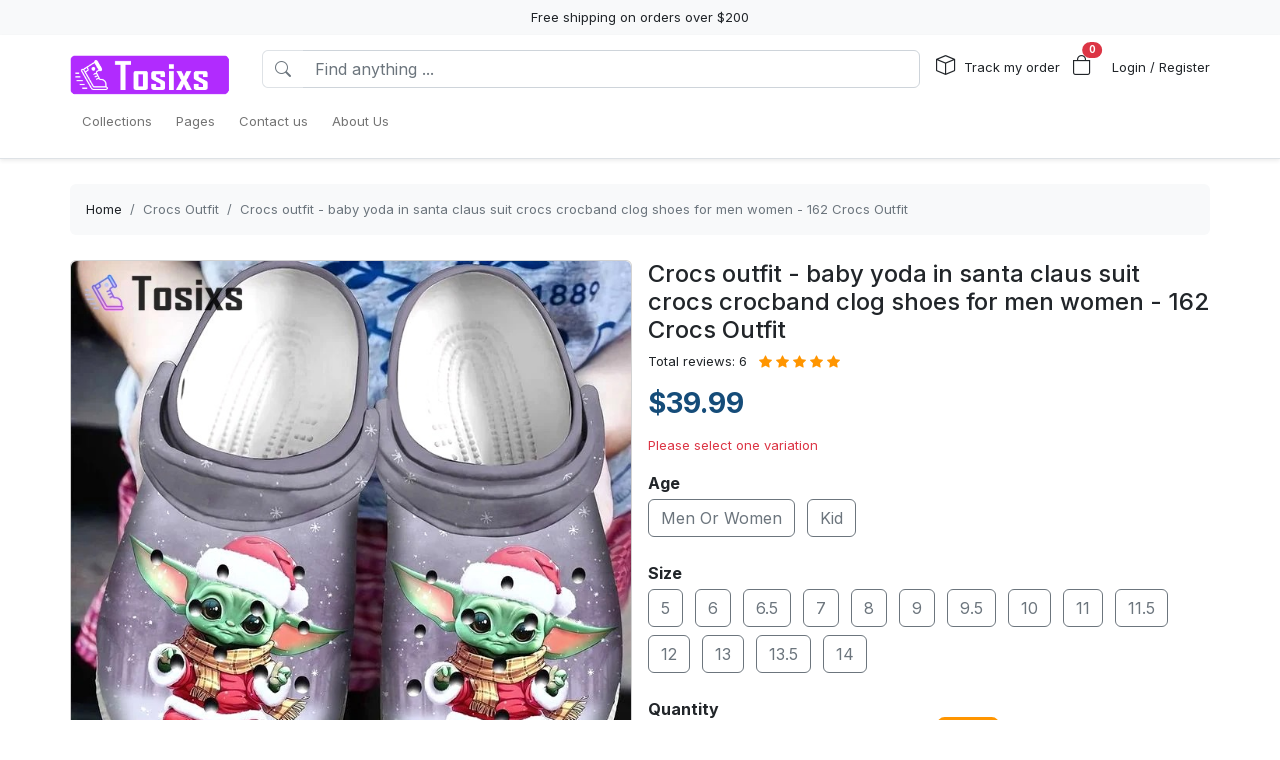

--- FILE ---
content_type: text/html; charset=utf-8
request_url: https://tosixs.com/products/crocs-outfit--baby-yoda-in-santa-claus-suit-crocs-crocband-clog-shoes-for-men-women--162-crocs-outfit
body_size: 27261
content:
<!DOCTYPE html>
<html lang="en-US">
<head>
    <meta charset="utf-8" />
    <meta name="viewport" content="width=device-width, initial-scale=1.0" />
    <link rel="canonical" href="https://tosixs.com/products/crocs-outfit--baby-yoda-in-santa-claus-suit-crocs-crocband-clog-shoes-for-men-women--162-crocs-outfit">
    <link rel="shortcut icon" href="https://lenful-platform.s3.ap-southeast-1.amazonaws.com/624c1e06da09706cc65d20a1/625f88d1887aad7a350948a6/1665759059242-trainers_127px.webp">
    
    <!---Nếu bật chế độ chặn google và các công cụ tìm kiếm khác index--->
    
    <!-- Custom Meta  -->
 <meta name="p:domain_verify" content="c4d400de84f531ef696e4d8e65c7edc5" />  <meta name="google-site-verification" content="oUdGlwuXqlsMbN3ITLW_x3PjzooB1-fCbJy1UTcGeCw" />  <meta name="msvalidate.01" content="7918E4C7C63638419F716676B17433DF" />  <meta name="yandex-verification" content="e8a8c983f4ed6d65" />     
     <!--//SEACH ENGINER & SOCIAL  DATA-->
    <title>Crocs outfit - baby yoda in santa claus suit crocs crocband clog shoes for men women - 162 Crocs Outfit</title>
    <meta name="description" content="Info: Crocs outfit - baby yoda in santa claus suit crocs crocband clog shoes for men women - 162 Crocs OutfitProductInformation:Material: EVAFully molded and easy to clean Crocs foam construction.Vented vamp offers enhanced breathability.Heel strap provides an easy, secure fit.Buoyant,">
    <!-- Facebook/Pinterest Meta  -->
    <meta property="og:site_name" content="Tosixs Store"/>
    <meta property="og:title" content="Crocs outfit - baby yoda in santa claus suit crocs crocband clog shoes for men women - 162 Crocs Outfit" />
    <meta property="og:url" content="https://tosixs.com/products/crocs-outfit--baby-yoda-in-santa-claus-suit-crocs-crocband-clog-shoes-for-men-women--162-crocs-outfit" />
    <meta property="og:description" content="Info: Crocs outfit - baby yoda in santa claus suit crocs crocband clog shoes for men women - 162 Crocs OutfitProductInformation:Material: EVAFully molded and easy to clean Crocs foam construction.Vented vamp offers enhanced breathability.Heel strap provides an easy, secure fit.Buoyant," />
    <!--Review Meta-->
        <meta property="og:rating" content="5"/>
        <meta property="og:rating_count" content="6"/>
        <meta property="og:rating_scale" content="5"/>


    <!--Build Images Meta-->
                    <meta property="og:image" content="https://lenful-platform.s3.ap-southeast-1.amazonaws.com/624c1e06da09706cc65d20a1/625f88d1887aad7a350948a6/products/crocs-outfit--baby-yoda-in-santa-claus-suit-crocs-crocband-clog-shoes-for-men-women--162-crocs-outfit-20240520092155189.jpg" />
    <meta property="og:image:alt" content="Crocs outfit - baby yoda in santa claus suit crocs crocband clog shoes for men women - 162 Crocs Outfit" />

    
    <meta property="og:type" content="product" />
    <meta property="og:availability" content="instock" />

        <meta property="product:gender" content="unisex"/>
        <meta property="product:price:amount" content="39.99"/>

    <meta property="product:price:currency" content="USD"/>
    <!-- Twitter Meta  -->
    <meta name="twitter:card" content="summary_large_image" />
    <meta name="twitter:title" content="Crocs outfit - baby yoda in santa claus suit crocs crocband clog shoes for men women - 162 Crocs Outfit" />
    <meta name="twitter:url" content="https://tosixs.com/products/crocs-outfit--baby-yoda-in-santa-claus-suit-crocs-crocband-clog-shoes-for-men-women--162-crocs-outfit" />
    <meta name="twitter:description" content="Info: Crocs outfit - baby yoda in santa claus suit crocs crocband clog shoes for men women - 162 Crocs OutfitProductInformation:Material: EVAFully molded and easy to clean Crocs foam construction.Vented vamp offers enhanced breathability.Heel strap provides an easy, secure fit.Buoyant," />
    <meta name="twitter:image" content="https://lenful-platform.s3.ap-southeast-1.amazonaws.com/624c1e06da09706cc65d20a1/625f88d1887aad7a350948a6/products/crocs-outfit--baby-yoda-in-santa-claus-suit-crocs-crocband-clog-shoes-for-men-women--162-crocs-outfit-20240520092155189.jpg" />
    <!-- LinkedIn And Pinterest Meta  -->
    <meta itemprop="name" content="Crocs outfit - baby yoda in santa claus suit crocs crocband clog shoes for men women - 162 Crocs Outfit">
    <meta itemprop="description" content="Info: Crocs outfit - baby yoda in santa claus suit crocs crocband clog shoes for men women - 162 Crocs OutfitProductInformation:Material: EVAFully molded and easy to clean Crocs foam construction.Vented vamp offers enhanced breathability.Heel strap provides an easy, secure fit.Buoyant,">
    <meta itemprop="image" content="https://lenful-platform.s3.ap-southeast-1.amazonaws.com/624c1e06da09706cc65d20a1/625f88d1887aad7a350948a6/products/crocs-outfit--baby-yoda-in-santa-claus-suit-crocs-crocband-clog-shoes-for-men-women--162-crocs-outfit-20240520092155189.jpg">
    <!--Style-->
    <link rel="stylesheet" href="/static/lib/bootstrap/dist/css/bootstrap.css" />
    <link rel="stylesheet" href="/static/lib/bootstrap-icons-1.11.3/font/bootstrap-icons.min.css" media="print" onload="this.media='all'" />
    <link rel="stylesheet" href="/static/css/site.css?v=yY_TpvDq3siGBse9GkJkxJGuAcrkQOoRDXUM6xbxX_Q" media="print" onload="this.media='all'" />
    <link rel="stylesheet" href="/static/css/vue2-editor.css?v=5tHjk88_5_At8q3bhHLnqO3y2AZ-x9CqoYtlb7lJKUg" media="print" onload="this.media='all'" />
    <!--Css của template-->
    <link rel="stylesheet" href="/assets/site.css" media="print" onload="this.media='all'"/>
    <!--Định nghĩa lại boostrap-->
    <style asp-append-version="true">
        :root {
            /*Color*/

                --bs-primary: #154c79;
                --bs-primary-rgb: 21, 76, 121;
                
                --bs-warning: #ff9500;
                --bs-warning-rgb: 255, 149, 0;
                            /*Font*/
            --bs-body-font-family: sans-serif;
            --bs-body-font-size: 13px;
        }

        textarea:hover,textarea:active,textarea:focus,
        a:hover,a:active,a:focus,
        input:hover,input:active,input:focus,
        button:hover,button:active,button:focus,
        label:hover,label:active,label:focus,
        select:hover,select:active,select:focus{
            outline: 0px !important;
            box-shadow: none !important;
        }

        textarea:focus,input:focus,button:focus,label:focus,select:focus{
            border-color: var(--bs-primary)!important;
        }
        /*CSS Custom*/
        body {background-color:#fff}
    </style>
    <!--Import Javascript-->
    <script src="/static/lib/jquery/dist/jquery.min.js"></script>
    <script src="/static/lib/bootstrap/dist/js/bootstrap.bundle.min.js"></script>
    <!--json data-->
    <script type="text/javascript">
        var shop = {"id":"625f88d1887aad7a350948a6","user_id":"624c1e06da09706cc65d20a1","favicon":"https://lenful-platform.s3.ap-southeast-1.amazonaws.com/624c1e06da09706cc65d20a1/625f88d1887aad7a350948a6/1665759059242-trainers_127px.webp","logo":"https://lenful-platform.s3.ap-southeast-1.amazonaws.com/624c1e06da09706cc65d20a1/625f88d1887aad7a350948a6/1750596357280-1663777023715-Tosixs-copy.png","social_image":"https://lenful-platform.s3.ap-southeast-1.amazonaws.com/624c1e06da09706cc65d20a1/625f88d1887aad7a350948a6/1668570568187.webp","public_domain":"tosixs.com","private_domain":"tosixs.mylencam.com","title":"Tosixs Store","description":"Is a website specializing in the fashion design industry, where you can find unique and suitable fashion design products for your own style.","name":"Tosixs Store","legal_name_of_business":null,"phone":"","email":"contact@tosixs.com","full_address":"53 Brinkerhoff St  Jersey City New Jersey 07304 US","address":"53 Brinkerhoff St","apartment":"","city":"Jersey City","province":"New Jersey","country_code":"US","zip_code":"07304","work_time":null,"timezone":"UTC-07:00","prefix":"#","suffix":"AOM","currency":"USD","expired_at":"2030-05-05T04:15:13.363Z","active":true,"cloudflare_id":null,"pinterest_ids":["2613651556975"],"pinterest_ads":null,"titkok_ids":null,"bing_ids":null,"twitter_ids":null,"google_analytics_ids":["G-NX93K6DN3W","AW-10896549708"],"google_ads_conversion":["AW-10896549708/pKLcCNW8s78DEMzO8Mso"],"facebook_pixel":null,"klaviyo_api_key":null,"meta_tags":[{"name":"p:domain_verify","content":"c4d400de84f531ef696e4d8e65c7edc5"},{"name":"google-site-verification","content":"oUdGlwuXqlsMbN3ITLW_x3PjzooB1-fCbJy1UTcGeCw"},{"name":"msvalidate.01","content":"7918E4C7C63638419F716676B17433DF"},{"name":"yandex-verification","content":"e8a8c983f4ed6d65"}],"script":{"head":"","body":"//--Pinteret Share Button Async\n(function (d) {\n    var f = d.getElementsByTagName('SCRIPT')[0],\n      p = d.createElement('SCRIPT');\n    p.type = 'text/javascript';\n    p.async = true;\n    p.src = '//assets.pinterest.com/js/pinit.js';\n    f.parentNode.insertBefore(p, f);\n  })(document);"},"create_date":"2022-04-20T04:15:13.363Z","locale_name":null,"tip":{"status":true,"title":"Show your support for shop","options":[2.0,3.0,5.0]},"socials_link":[],"server":null,"language":"en-US","working":{"open_hour":"08:00 AM","close_hour":"11:00 PM"},"is_show_review":true,"news_letter":{"status":true,"description":"Get the latest promotional information","action_link":null,"input_name":"name","input_email":"email"},"enable_page":true,"jump_payment":{"status":true,"domains":["pv3.lelaloop.com"],"shield_domains":[{"domain":"pv3.lelaloop.com","limit_on_day":null,"last_payment_date":null,"total_pay_on_day":null}]},"protection":{"is_clean_web":true,"is_block_search_engines":false,"whitelist_refs":["pinterest.com","facebook.com","instagram.com","twitter.com","x.com","linkedin.com","snapchat.com","tiktok.com","youtube.com","reddit.com","whatsapp.com"]}};
        var cart = null;
    </script>
     <!--Google Tags-->

    <script type="application/ld+json">
        {
  "@context": "https://schema.org",
  "@type": "BreadcrumbList",
  "itemListElement": [
    {
      "@type": "ListItem",
      "position": 1,
      "name": "Collections",
      "item": "/aff-collections"
    },
    {
      "@type": "ListItem",
      "position": 2,
      "name": "Pages",
      "item": "/pages"
    },
    {
      "@type": "ListItem",
      "position": 3,
      "name": "Contact us",
      "item": "/contact-us"
    },
    {
      "@type": "ListItem",
      "position": 4,
      "name": "About Us",
      "item": "/pages/about-us"
    }
  ]
};
    </script>
</head>
<body>
    <!--Header-->
    




  


<div id="announcement_bar" class="text-center p-2 bg-light">Free shipping on orders over $200</div>
<section section-id="" class="bg-white border-bottom shadow-sm container-fluid">
  <div class="container">
    <!-- Menu -->
    <nav class="navbar navbar-expand-lg flex-wrap container">
      <!-- Logo -->
      <header class="w-100 p-0 d-flex flex-wrap flex-md-nowrap justify-content-between">
        <!-- logo -->
        <a class="navbar-brand" href="/" title="Tosixs Store">
          
            <img src="https://lenful-platform.s3.ap-southeast-1.amazonaws.com/624c1e06da09706cc65d20a1/625f88d1887aad7a350948a6/1750596357280-1663777023715-Tosixs-copy.png" height="40" loading="lazy" alt="Tosixs Store">
          
        </a>
        <!-- Search Box / Menu Button -->
        <div class="order-2 order-md-1 search-box flex-fill mt-2 px-md-3 mt-md-0 align-content-center">
          <div class="d-flex">
            <!-- Button - Menu -->
            <i
              role="button"
              class="bi bi-list-ul fw-bold ps-0 fs-1 navbar-toggler border-0"
              data-bs-toggle="offcanvas"
              data-bs-target="#offcanvasMenuHeader"
            ></i>
            <!-- Search Box -->
            <div class="flex-fill">
              <form class="d-flex" action="/aff-collections">
                <div class="input-group">
                  <button
                    class="btn bg-white border border-end-0 text-nowrap fw-bold text-secondary"
                    type="submit"
                  >
                    <i class="bi bi-search"></i>
                  </button>
                  <input
                    type="text"
                    class="form-control"
                    name="keyword"
                    placeholder="Find anything ..."
                    required
                  >
                </div>
              </form>
            </div>
          </div>
        </div>
        <!-- Action/Login -->
        <div class="order-1 order-md-2 header-action align-content-center">
          <ul class="list-inline m-0">
            <li class="list-inline-item position-relative">
              <i class="bi bi-box fs-5 me-1"></i>
              <a href="/tracking" class="hc-label stretched-link ">Track my order</a>
            </li>
            <!-- Cart Icon -->
            <li class="list-inline-item me-0">
              <div
                role="button"
                class="position-relative"
                data-bs-toggle="offcanvas"
                data-bs-target="#offcanvasCart"
              >
                <i class="bi bi-bag fs-5"></i>
                <small
                  id="cart-count"
                  class="position-absolute top-0 start-100 translate-middle badge rounded-pill bg-danger"
                  >0</small
                >
              </div>
            </li>
            <!-- Login / Register -->
            <li class="login-register list-inline-item  ms-3">
              <a href="/account/login">
                <i class="bi fs-5 d-block d-lg-none bi-person-circle"></i>
                <span class="hc-label ">
                  Login / Register
                </span>
              </a>
            </li>
          </ul>
        </div>
      </header>
      <div class="w-100">
        <!-- button toggle menu is mobile -->
        <!-- menu item -->
        <div
          class="offcanvas offcanvas-start"
          tabindex="-1"
          id="offcanvasMenuHeader"
          aria-labelledby="offcanvasExampleLabel"
        >
          <div class="offcanvas-header">
            <h5 class="offcanvas-title">Menu</h5>
            <button type="button" class="btn-close" data-bs-dismiss="offcanvas" aria-label="Close"></button>
          </div>
          <div class="offcanvas-body header-menus">
            
            <ul class="navbar-nav me-auto">
    
    <li class="nav-item">
        
        <div class="d-flex align-items-center justify-content-between p-1">
            <a class="nav-link text-nowrap w-100" href="/aff-collections">
                <span>Collections</span>
            </a>
            
        </div>
        
    </li>
    
    <li class="nav-item">
        
        <div class="d-flex align-items-center justify-content-between p-1">
            <a class="nav-link text-nowrap w-100" href="/pages">
                <span>Pages</span>
            </a>
            
        </div>
        
    </li>
    
    <li class="nav-item">
        
        <div class="d-flex align-items-center justify-content-between p-1">
            <a class="nav-link text-nowrap w-100" href="/contact-us">
                <span>Contact us</span>
            </a>
            
        </div>
        
    </li>
    
    <li class="nav-item">
        
        <div class="d-flex align-items-center justify-content-between p-1">
            <a class="nav-link text-nowrap w-100" href="/pages/about-us">
                <span>About Us</span>
            </a>
            
        </div>
        
    </li>
    
</ul>

          </div>
        </div>
      </div>
    </nav>
  </div>
</section>

<!-- OffcanvasCart Cart -->
<div class="offcanvas offcanvas-end" tabindex="-1" id="offcanvasCart">
  <div class="offcanvas-header">
    <h5 class="offcanvas-title fw-bold" id="offcanvasExampleLabel">Your Cart</h5>
    <button type="button" class="btn-close" data-bs-dismiss="offcanvas" aria-label="Close"></button>
  </div>
  <div class="offcanvas-body">
    <div class="d-flex flex-column h-100">
      <!-- Cart sumary here -->
      <div
        id="offcanvas-cart-body"
        class="flex-fill mb-3 p-2 scrollbar"
        style="overflow-y: auto; overflow-x: hidden;"
      >
        <!-- LineItems - Dynamic Ajax -->
      </div>
      <!-- Cart Footer -->

      <div class="cart-mini-footer">
        <div class="row g-2">
          <div class="col-6">
            <a
              role="button"
              href="/cart"
              class="btn  btn-outline-primary w-100"
              onclick="$(this).btnLoading()"
            >Cart detail</a>
          </div>
          <div class="col-6">
            <a
              role="button"
              href="/checkouts"
              class="btn btn-primary w-100"
              onclick="$(this).btnLoading()"
            >Checkout</a>
          </div>
        </div>
      </div>
    </div>
  </div>
</div>

<style>
  @media screen and (min-width: 993px) {
    .offcanvas-body.header-menus > ul > li {
      position: relative;
    }

    .offcanvas-body.header-menus > ul > li > .sub-menu {
      left: 0 !important;
      top: 40px;
    }

    .nav-item {
      position: relative;
      transition: all 0.2s;
    }

    .nav-item::after {
      content: '';
      position: absolute;
      right: -30px;
      width: 30px;
      top: 0;
      height: 100%;
    }

    .collapse .nav-item:hover {
      background: rgba(235, 235, 235, 0.473);
    }

    .header-menus .collapse,
    .header-menus .collapse:not(.show) {
      display: block;
      transform: translateX(-10%);
      opacity: 0;
      z-index: -999;
      overflow: hidden;
      height: 0;
      width: 0;
      transition: all 0.2s !important;
    }

    .nav-item:hover > .collapse {
      display: block;
      opacity: 1;
      height: auto;
      width: auto;
      z-index: 999;
      overflow: visible;
      transform: translateX(0);
    }

    .sub-menu {
      position: absolute;
      background-color: white;
      min-width: 200px;
      box-shadow: 0 5px 15px 0 rgb(0 0 0 / 7%);
      border-radius: 5px;
      left: 100%;
      top: 0;
    }

    .sub-menu .navbar-nav {
      flex-direction: column;
    }
  }
</style>

    <!--Main-->
    <main b-k8at5cb4r2 role="main" class="lencam-platform-body">
        
<!--Html trộn với file liquid-->


<!-- Rút gọn cài đặt của product template -->
<!-- Lấy chi tiết page chính sách vận chuyển -->






<!-- Build - Breadcrumb -->


<!-- // --><section class="container-fluid d-none d-md-block pb-0">
  <div class="container bg-light rounded">
    <nav aria-label="breadcrumb" class="p-3">
      <ol class="breadcrumb m-0">
        <li class="breadcrumb-item">
          <a href="/">Home</a>
        </li>
        
        <!-- Nếu là li cuối cùng thì ko gắn link -->
        <li class="breadcrumb-item text-truncate active" aria-current="page">
          <a href="/collections/crocs-outfit">Crocs Outfit</a>
        </li>
        
        <!-- Nếu là li cuối cùng thì ko gắn link -->
        <li class="breadcrumb-item text-truncate active" aria-current="page">
          <a href="/products/crocs-outfit--baby-yoda-in-santa-claus-suit-crocs-crocband-clog-shoes-for-men-women--162-crocs-outfit">Crocs outfit - baby yoda in santa claus suit crocs crocband clog shoes for men women - 162 Crocs Outfit</a>
        </li>
        
      </ol>
    </nav>
  </div>
</section><section class="container-fluid">
  
  <div class="container p-md-0">
    <div class="row row-cols-1 row-cols-md-2 g-3">
      
      <div class="col">
        <div class="sticky-md-top">
          <!-- List Images -->
          
 
 
 
 
<div id="product-images-664b5c84145c86ff126bd810">
    <!-- Mặc định ảnh đầu tiên là full -->
    <div class="card mb-3">
        <img src="https://lenful-platform.s3.ap-southeast-1.amazonaws.com/624c1e06da09706cc65d20a1/625f88d1887aad7a350948a6/products/crocs-outfit--baby-yoda-in-santa-claus-suit-crocs-crocband-clog-shoes-for-men-women--162-crocs-outfit-20240520092155189.jpg" class="card-img rounded" alt="Crocs outfit - baby yoda in santa claus suit crocs crocband clog shoes for men women - 162 Crocs Outfit" width="100%">
    </div>
    <!--Các hình ảnh từ thứ 2 trở đi, nếu ko có thì thu-->
    <div class="row g-3" data-masonry="{&quot;percentPosition&quot;: true }">
        
        
        
    </div>
    </div>

        </div>
      </div>
      
      <div class="col">
        <div>
          <h1 class="h4">Crocs outfit - baby yoda in santa claus suit crocs crocband clog shoes for men women - 162 Crocs Outfit</h1>

          
          
          <!-- REVIEW stars -->
          <div class="star-rating d-inline-block" title="Đánh giá trung bình: 5/5">

            
            
            

            <span class="d-inline-block me-2">Total reviews: 6</span>

            <!-- Full stars -->
            
            <i class="bi bi-star-fill text-warning"></i>
            
            <i class="bi bi-star-fill text-warning"></i>
            
            <i class="bi bi-star-fill text-warning"></i>
            
            <i class="bi bi-star-fill text-warning"></i>
            
            <i class="bi bi-star-fill text-warning"></i>
            

            <!-- Half star -->
            

              <!-- Empty stars -->
              
              
              
              
          </div>
          


          <!-- Tags -->
          <div class="my-3">
            
          </div>

          <form id="664b5c84145c86ff126bd810-add-to-cart" method="post"
            data-variants="[base64]" class="mb-3"
            action="/api/cart/add/664b5c84145c86ff126bd810" onsubmit="return addToCart(event);">
            <!-- Price -->
            <div class="d-flex justify-content-start align-items-center">
              <h3 class="product-price d-inline-block text-primary fw-bold m-0">
                $39.99
              </h3>
              
            </div>
            <!-- Thông báo biến thể không khả dụng -->
            <p class="variant-selected-name d-block mt-3">
              <span class="text-danger">Please select one variation</span>
            </p>
            <!-- HIDDEN FIELD INPUT -->
            <input type="hidden" value="664b5c84145c86ff126bd810" name="product_id">
            <input type="hidden" value="" name="variant_selected_id">
            <input type="hidden" value="" name="selected-slug">
            <!-- Oprions -->
<div id="664b5c84145c86ff126bd810-options">
    
    <div class="product-option my-3">
        <p class="fs-6 fw-bold mb-1">Age</p>
        
        <div class="d-inline-block me-2 mb-2">
            <input option-type="option" type="radio" class="btn-check" name="option-age"
                id="664b5c84145c86ff126bd810-age-men-or-women" value="Men Or Women" slug="men-or-women"
                required="true" autocomplete="off"
                onchange="onSelectProductOption(this.form)">
            <label class="btn btn-outline-secondary" for="664b5c84145c86ff126bd810-age-men-or-women">
                Men Or Women
            </label>
        </div>
        
        <div class="d-inline-block me-2 mb-2">
            <input option-type="option" type="radio" class="btn-check" name="option-age"
                id="664b5c84145c86ff126bd810-age-kid" value="Kid" slug="kid"
                required="true" autocomplete="off"
                onchange="onSelectProductOption(this.form)">
            <label class="btn btn-outline-secondary" for="664b5c84145c86ff126bd810-age-kid">
                Kid
            </label>
        </div>
        
    </div>
    
    <div class="product-option my-3">
        <p class="fs-6 fw-bold mb-1">Size</p>
        
        <div class="d-inline-block me-2 mb-2">
            <input option-type="option" type="radio" class="btn-check" name="option-size"
                id="664b5c84145c86ff126bd810-size-5" value="5" slug="5"
                required="true" autocomplete="off"
                onchange="onSelectProductOption(this.form)">
            <label class="btn btn-outline-secondary" for="664b5c84145c86ff126bd810-size-5">
                5
            </label>
        </div>
        
        <div class="d-inline-block me-2 mb-2">
            <input option-type="option" type="radio" class="btn-check" name="option-size"
                id="664b5c84145c86ff126bd810-size-6" value="6" slug="6"
                required="true" autocomplete="off"
                onchange="onSelectProductOption(this.form)">
            <label class="btn btn-outline-secondary" for="664b5c84145c86ff126bd810-size-6">
                6
            </label>
        </div>
        
        <div class="d-inline-block me-2 mb-2">
            <input option-type="option" type="radio" class="btn-check" name="option-size"
                id="664b5c84145c86ff126bd810-size-65" value="6.5" slug="65"
                required="true" autocomplete="off"
                onchange="onSelectProductOption(this.form)">
            <label class="btn btn-outline-secondary" for="664b5c84145c86ff126bd810-size-65">
                6.5
            </label>
        </div>
        
        <div class="d-inline-block me-2 mb-2">
            <input option-type="option" type="radio" class="btn-check" name="option-size"
                id="664b5c84145c86ff126bd810-size-7" value="7" slug="7"
                required="true" autocomplete="off"
                onchange="onSelectProductOption(this.form)">
            <label class="btn btn-outline-secondary" for="664b5c84145c86ff126bd810-size-7">
                7
            </label>
        </div>
        
        <div class="d-inline-block me-2 mb-2">
            <input option-type="option" type="radio" class="btn-check" name="option-size"
                id="664b5c84145c86ff126bd810-size-8" value="8" slug="8"
                required="true" autocomplete="off"
                onchange="onSelectProductOption(this.form)">
            <label class="btn btn-outline-secondary" for="664b5c84145c86ff126bd810-size-8">
                8
            </label>
        </div>
        
        <div class="d-inline-block me-2 mb-2">
            <input option-type="option" type="radio" class="btn-check" name="option-size"
                id="664b5c84145c86ff126bd810-size-9" value="9" slug="9"
                required="true" autocomplete="off"
                onchange="onSelectProductOption(this.form)">
            <label class="btn btn-outline-secondary" for="664b5c84145c86ff126bd810-size-9">
                9
            </label>
        </div>
        
        <div class="d-inline-block me-2 mb-2">
            <input option-type="option" type="radio" class="btn-check" name="option-size"
                id="664b5c84145c86ff126bd810-size-95" value="9.5" slug="95"
                required="true" autocomplete="off"
                onchange="onSelectProductOption(this.form)">
            <label class="btn btn-outline-secondary" for="664b5c84145c86ff126bd810-size-95">
                9.5
            </label>
        </div>
        
        <div class="d-inline-block me-2 mb-2">
            <input option-type="option" type="radio" class="btn-check" name="option-size"
                id="664b5c84145c86ff126bd810-size-10" value="10" slug="10"
                required="true" autocomplete="off"
                onchange="onSelectProductOption(this.form)">
            <label class="btn btn-outline-secondary" for="664b5c84145c86ff126bd810-size-10">
                10
            </label>
        </div>
        
        <div class="d-inline-block me-2 mb-2">
            <input option-type="option" type="radio" class="btn-check" name="option-size"
                id="664b5c84145c86ff126bd810-size-11" value="11" slug="11"
                required="true" autocomplete="off"
                onchange="onSelectProductOption(this.form)">
            <label class="btn btn-outline-secondary" for="664b5c84145c86ff126bd810-size-11">
                11
            </label>
        </div>
        
        <div class="d-inline-block me-2 mb-2">
            <input option-type="option" type="radio" class="btn-check" name="option-size"
                id="664b5c84145c86ff126bd810-size-115" value="11.5" slug="115"
                required="true" autocomplete="off"
                onchange="onSelectProductOption(this.form)">
            <label class="btn btn-outline-secondary" for="664b5c84145c86ff126bd810-size-115">
                11.5
            </label>
        </div>
        
        <div class="d-inline-block me-2 mb-2">
            <input option-type="option" type="radio" class="btn-check" name="option-size"
                id="664b5c84145c86ff126bd810-size-12" value="12" slug="12"
                required="true" autocomplete="off"
                onchange="onSelectProductOption(this.form)">
            <label class="btn btn-outline-secondary" for="664b5c84145c86ff126bd810-size-12">
                12
            </label>
        </div>
        
        <div class="d-inline-block me-2 mb-2">
            <input option-type="option" type="radio" class="btn-check" name="option-size"
                id="664b5c84145c86ff126bd810-size-13" value="13" slug="13"
                required="true" autocomplete="off"
                onchange="onSelectProductOption(this.form)">
            <label class="btn btn-outline-secondary" for="664b5c84145c86ff126bd810-size-13">
                13
            </label>
        </div>
        
        <div class="d-inline-block me-2 mb-2">
            <input option-type="option" type="radio" class="btn-check" name="option-size"
                id="664b5c84145c86ff126bd810-size-135" value="13.5" slug="135"
                required="true" autocomplete="off"
                onchange="onSelectProductOption(this.form)">
            <label class="btn btn-outline-secondary" for="664b5c84145c86ff126bd810-size-135">
                13.5
            </label>
        </div>
        
        <div class="d-inline-block me-2 mb-2">
            <input option-type="option" type="radio" class="btn-check" name="option-size"
                id="664b5c84145c86ff126bd810-size-14" value="14" slug="14"
                required="true" autocomplete="off"
                onchange="onSelectProductOption(this.form)">
            <label class="btn btn-outline-secondary" for="664b5c84145c86ff126bd810-size-14">
                14
            </label>
        </div>
        
    </div>
    
</div>

<div id="664b5c84145c86ff126bd810-custom-options">
    
</div><!-- Quantity -->
            <p class="fs-6 fw-bold mb-1">Quantity</p>
            <div class="row align-items-center g-2">
              <div class="col-md-5 col-5">
<!-- // -->
<div class="quantity-box input-group">
  <button type="button" class="btn btn-secondary btn-minus">
    <i class="bi bi-dash"></i>
  </button>
  <input
    type="number"
    name="quantity"
    class="form-control quantity-input border-light"
    value="1"
    min="1"
    max="9999">
  <button type="button" class="btn btn-secondary btn-plus">
    <i class="bi bi-plus"></i>
  </button>
</div></div>
              <div class="col-7 col-md-7">
                <div
                  class="gap-2  px-4 position-relative text-warning pb-1 justify-content-center fw-bold  align-items-center d-inline-flex rounded bg-warning bg-opacity-10">
                  <span
                    class="position-absolute timeout-title top-0 start-50 translate-middle badge rounded-pill bg-warning">
                    Get It Now
                  </span>
                  <div class="fs-5 bi-bounce">
                    <i class="bi bi-alarm-fill"></i>
                  </div>
                  <div class="fs-5 timeout-hour pt-1">00</div>
                  <div class="fs-5">:</div>
                  <div class="fs-5 timeout-minute pt-1">00</div>
                  <div class="fs-5">:</div>
                  <div class="fs-4 position-relative p-3">
                    <span class="timeout-second top-0  start-0 position-absolute"> 00 </span>
                  </div>
                </div>
              </div>
              
                
                
                
            </div>
            <!-- Action -->
            <div class="row g-2 my-3">
              <div class="col-6">
                <button type="submit" name="add-to-cart" class="btn btn-outline-primary w-100" disabled>
                  Add To Cart
                </button>
              </div>
              <div class="col-6">
                <button type="submit" name="buy-now" class="btn btn-primary w-100" disabled>
                  Buy Now
                </button>
              </div>
              
              
            </div>

            <div class="text-success">
              <p class="mb-1 fw-bold"><i class="bi bi-shield-fill-check me-2"></i>Tosixs Store Commitments</p>
              <div class="row">
                <div class="col-6">
                  <ul>
                    <li>Safe payments</li>
                    <li>Secure privacy</li>
                  </ul>
                </div>
                <div class="col-6">
                  <ul>
                    <li>Return if item damaged</li>
                    <li>15-day no update refund</li>
                  </ul>
                </div>
              </div>
            </div>

            <!-- Plugin Buy More Save More -->
            
            <div class="buy-more-save-more-box">
              
            </div><!-- Plugin Cross Sale => chuyển object product thành mảng products -->
            

<p class="fs-6 fw-bold mb-3 mt-3">Customer Also Bought</p>

<section style="min-height:250px" id="ne3wew3g3t" section-id="ne3wew3g3t" 
    class="container-fluid rounded">
    <!-- Content section -->
    <div class="section-content container h-100">
        <div class="row row-cols-3 g-3 smart-products-container">
            <!--html dynamic-->
        </div>
    </div>
</section>

<script>
    $(document).ready(async function () {
        const productSeeds =[{"id":"664b5c84145c86ff126bd810","shop_id":"625f88d1887aad7a350948a6","categories":[{"seo_title":null,"seo_description":null,"image_url":null,"create_date":null,"update_date":null,"status":true,"display_detail":false,"google_product_category":"Apparel \u0026 Accessories \u003E Shoes","id":"660412fcd1397db711c2b7fd","shop_id":null,"name":"Crocs Outfit","slug":"crocs-outfit","description":null}],"name":"Crocs outfit - baby yoda in santa claus suit crocs crocband clog shoes for men women - 162 Crocs Outfit","sku":null,"slug":"crocs-outfit--baby-yoda-in-santa-claus-suit-crocs-crocband-clog-shoes-for-men-women--162-crocs-outfit","vendor":null,"tags":null,"body_html":"\u003Cp\u003E\u003C/p\u003E\u003Cp\u003E\u003Cbr\u003E\u003C/p\u003E\u003Cp\u003E\u003Cstrong\u003E\u003Cem\u003EInfo: Crocs outfit - baby yoda in santa claus suit crocs crocband clog shoes for men women - 162 Crocs Outfit\u003C/em\u003E\u003C/strong\u003E\u003C/p\u003E\u003Cp\u003E\u003Cbr\u003E\u003C/p\u003E\u003Cp class=\u0022ql-align-justify\u0022\u003E\u003Cstrong\u003E\u003Cem\u003E\u003Cspan class=\u0022ql-cursor\u0022\u003E\u003C/span\u003E\u003C/em\u003EProduct\u0026nbsp;Information:\u003C/strong\u003E\u003C/p\u003E\u003Cul\u003E\u003Cli class=\u0022ql-align-justify\u0022\u003EMaterial: EVA\u003C/li\u003E\u003Cli class=\u0022ql-align-justify\u0022\u003EFully molded and easy to clean Crocs foam construction.\u003C/li\u003E\u003Cli class=\u0022ql-align-justify\u0022\u003EVented vamp offers enhanced breathability.\u003C/li\u003E\u003Cli class=\u0022ql-align-justify\u0022\u003EHeel strap provides an easy, secure fit.\u003C/li\u003E\u003Cli class=\u0022ql-align-justify\u0022\u003EBuoyant, water-friendly, and odor-resistant construction.\u003C/li\u003E\u003Cli class=\u0022ql-align-justify\u0022\u003EContoured footbed ensures lasting comfort.\u003C/li\u003E\u003Cli class=\u0022ql-align-justify\u0022\u003ELightweight non-marking outsole with sporty striped midsole delivers flexible traction.\u003C/li\u003E\u003C/ul\u003E\u003Cp class=\u0022ql-align-justify\u0022\u003E\u0026nbsp;\u003C/p\u003E\u003Cp class=\u0022ql-align-justify\u0022\u003E\u003Cstrong\u003ENote:\u003C/strong\u003E\u003C/p\u003E\u003Cul\u003E\u003Cli class=\u0022ql-align-justify\u0022\u003ESince the size is manually measured, please allow a 0.3 - 0.5 cm dimensional different.\u003C/li\u003E\u003Cli class=\u0022ql-align-justify\u0022\u003EDue to the different monitor and light effects, the actual color of the item might be slightly different from the visual pictures.\u003C/li\u003E\u003C/ul\u003E\u003Cp class=\u0022ql-align-justify\u0022\u003E\u0026nbsp;\u003C/p\u003E\u003Cp class=\u0022ql-align-justify\u0022\u003E\u003Cstrong\u003ETime of Production:\u003C/strong\u003E\u0026nbsp;8 - 10 business days.\u003C/p\u003E\u003Cp\u003E\u003Cbr\u003E\u003C/p\u003E\u003Cp\u003E\u003Cimg src=\u0022https://lenful-platform.s3.ap-southeast-1.amazonaws.com/624c1e06da09706cc65d20a1/64ec14a6e806c9a7c95532f0/1709711073348.webp\u0022\u003E\u003C/p\u003E","images":[{"position":null,"url":"https://lenful-platform.s3.ap-southeast-1.amazonaws.com/624c1e06da09706cc65d20a1/625f88d1887aad7a350948a6/products/crocs-outfit--baby-yoda-in-santa-claus-suit-crocs-crocband-clog-shoes-for-men-women--162-crocs-outfit-20240520092155189.jpg"}],"variant_default":{"id":"664b5c84145c86ff126bd802","name":"Kid/5","full_name":null,"option_values":null,"options":null,"slug":"kid-5","slugs":null,"sku":"","gtin":null,"price":39.99,"old_price":0,"discount_percent":0,"base_cost":0,"image_url":"https://lenful-platform.s3.ap-southeast-1.amazonaws.com/624c1e06da09706cc65d20a1/625f88d1887aad7a350948a6/products/crocs-outfit--baby-yoda-in-santa-claus-suit-crocs-crocband-clog-shoes-for-men-women--162-crocs-outfit-20240520092155189.jpg","inventory":0,"status":false,"inventory_tracking":false,"allow_out_of_stock":false,"discount_value_type":null,"discount_value":0,"discount_price":null},"variants":[{"id":"664b5c84145c86ff126bd7f4","name":"Men Or Women/5","full_name":null,"option_values":null,"options":null,"slug":"men-or-women-5","slugs":null,"sku":"","gtin":null,"price":45.95,"old_price":0,"discount_percent":0,"base_cost":0,"image_url":"https://lenful-platform.s3.ap-southeast-1.amazonaws.com/624c1e06da09706cc65d20a1/625f88d1887aad7a350948a6/products/crocs-outfit--baby-yoda-in-santa-claus-suit-crocs-crocband-clog-shoes-for-men-women--162-crocs-outfit-20240520092155189.jpg","inventory":0,"status":true,"inventory_tracking":false,"allow_out_of_stock":false,"discount_value_type":null,"discount_value":0,"discount_price":null},{"id":"664b5c84145c86ff126bd7f5","name":"Men Or Women/6","full_name":null,"option_values":null,"options":null,"slug":"men-or-women-6","slugs":null,"sku":"","gtin":null,"price":45.95,"old_price":0,"discount_percent":0,"base_cost":0,"image_url":"https://lenful-platform.s3.ap-southeast-1.amazonaws.com/624c1e06da09706cc65d20a1/625f88d1887aad7a350948a6/products/crocs-outfit--baby-yoda-in-santa-claus-suit-crocs-crocband-clog-shoes-for-men-women--162-crocs-outfit-20240520092155189.jpg","inventory":0,"status":true,"inventory_tracking":false,"allow_out_of_stock":false,"discount_value_type":null,"discount_value":0,"discount_price":null},{"id":"664b5c84145c86ff126bd7f6","name":"Men Or Women/6.5","full_name":null,"option_values":null,"options":null,"slug":"men-or-women-65","slugs":null,"sku":"","gtin":null,"price":45.95,"old_price":0,"discount_percent":0,"base_cost":0,"image_url":"https://lenful-platform.s3.ap-southeast-1.amazonaws.com/624c1e06da09706cc65d20a1/625f88d1887aad7a350948a6/products/crocs-outfit--baby-yoda-in-santa-claus-suit-crocs-crocband-clog-shoes-for-men-women--162-crocs-outfit-20240520092155189.jpg","inventory":0,"status":true,"inventory_tracking":false,"allow_out_of_stock":false,"discount_value_type":null,"discount_value":0,"discount_price":null},{"id":"664b5c84145c86ff126bd7f7","name":"Men Or Women/7","full_name":null,"option_values":null,"options":null,"slug":"men-or-women-7","slugs":null,"sku":"","gtin":null,"price":45.95,"old_price":0,"discount_percent":0,"base_cost":0,"image_url":"https://lenful-platform.s3.ap-southeast-1.amazonaws.com/624c1e06da09706cc65d20a1/625f88d1887aad7a350948a6/products/crocs-outfit--baby-yoda-in-santa-claus-suit-crocs-crocband-clog-shoes-for-men-women--162-crocs-outfit-20240520092155189.jpg","inventory":0,"status":true,"inventory_tracking":false,"allow_out_of_stock":false,"discount_value_type":null,"discount_value":0,"discount_price":null},{"id":"664b5c84145c86ff126bd7f8","name":"Men Or Women/8","full_name":null,"option_values":null,"options":null,"slug":"men-or-women-8","slugs":null,"sku":"","gtin":null,"price":45.95,"old_price":0,"discount_percent":0,"base_cost":0,"image_url":"https://lenful-platform.s3.ap-southeast-1.amazonaws.com/624c1e06da09706cc65d20a1/625f88d1887aad7a350948a6/products/crocs-outfit--baby-yoda-in-santa-claus-suit-crocs-crocband-clog-shoes-for-men-women--162-crocs-outfit-20240520092155189.jpg","inventory":0,"status":true,"inventory_tracking":false,"allow_out_of_stock":false,"discount_value_type":null,"discount_value":0,"discount_price":null},{"id":"664b5c84145c86ff126bd7f9","name":"Men Or Women/9","full_name":null,"option_values":null,"options":null,"slug":"men-or-women-9","slugs":null,"sku":"","gtin":null,"price":45.95,"old_price":0,"discount_percent":0,"base_cost":0,"image_url":"https://lenful-platform.s3.ap-southeast-1.amazonaws.com/624c1e06da09706cc65d20a1/625f88d1887aad7a350948a6/products/crocs-outfit--baby-yoda-in-santa-claus-suit-crocs-crocband-clog-shoes-for-men-women--162-crocs-outfit-20240520092155189.jpg","inventory":0,"status":true,"inventory_tracking":false,"allow_out_of_stock":false,"discount_value_type":null,"discount_value":0,"discount_price":null},{"id":"664b5c84145c86ff126bd7fa","name":"Men Or Women/9.5","full_name":null,"option_values":null,"options":null,"slug":"men-or-women-95","slugs":null,"sku":"","gtin":null,"price":45.95,"old_price":0,"discount_percent":0,"base_cost":0,"image_url":"https://lenful-platform.s3.ap-southeast-1.amazonaws.com/624c1e06da09706cc65d20a1/625f88d1887aad7a350948a6/products/crocs-outfit--baby-yoda-in-santa-claus-suit-crocs-crocband-clog-shoes-for-men-women--162-crocs-outfit-20240520092155189.jpg","inventory":0,"status":true,"inventory_tracking":false,"allow_out_of_stock":false,"discount_value_type":null,"discount_value":0,"discount_price":null},{"id":"664b5c84145c86ff126bd7fb","name":"Men Or Women/10","full_name":null,"option_values":null,"options":null,"slug":"men-or-women-10","slugs":null,"sku":"","gtin":null,"price":45.95,"old_price":0,"discount_percent":0,"base_cost":0,"image_url":"https://lenful-platform.s3.ap-southeast-1.amazonaws.com/624c1e06da09706cc65d20a1/625f88d1887aad7a350948a6/products/crocs-outfit--baby-yoda-in-santa-claus-suit-crocs-crocband-clog-shoes-for-men-women--162-crocs-outfit-20240520092155189.jpg","inventory":0,"status":true,"inventory_tracking":false,"allow_out_of_stock":false,"discount_value_type":null,"discount_value":0,"discount_price":null},{"id":"664b5c84145c86ff126bd7fc","name":"Men Or Women/11","full_name":null,"option_values":null,"options":null,"slug":"men-or-women-11","slugs":null,"sku":"","gtin":null,"price":45.95,"old_price":0,"discount_percent":0,"base_cost":0,"image_url":"https://lenful-platform.s3.ap-southeast-1.amazonaws.com/624c1e06da09706cc65d20a1/625f88d1887aad7a350948a6/products/crocs-outfit--baby-yoda-in-santa-claus-suit-crocs-crocband-clog-shoes-for-men-women--162-crocs-outfit-20240520092155189.jpg","inventory":0,"status":true,"inventory_tracking":false,"allow_out_of_stock":false,"discount_value_type":null,"discount_value":0,"discount_price":null},{"id":"664b5c84145c86ff126bd7fd","name":"Men Or Women/11.5","full_name":null,"option_values":null,"options":null,"slug":"men-or-women-115","slugs":null,"sku":"","gtin":null,"price":45.95,"old_price":0,"discount_percent":0,"base_cost":0,"image_url":"https://lenful-platform.s3.ap-southeast-1.amazonaws.com/624c1e06da09706cc65d20a1/625f88d1887aad7a350948a6/products/crocs-outfit--baby-yoda-in-santa-claus-suit-crocs-crocband-clog-shoes-for-men-women--162-crocs-outfit-20240520092155189.jpg","inventory":0,"status":true,"inventory_tracking":false,"allow_out_of_stock":false,"discount_value_type":null,"discount_value":0,"discount_price":null},{"id":"664b5c84145c86ff126bd7fe","name":"Men Or Women/12","full_name":null,"option_values":null,"options":null,"slug":"men-or-women-12","slugs":null,"sku":"","gtin":null,"price":45.95,"old_price":0,"discount_percent":0,"base_cost":0,"image_url":"https://lenful-platform.s3.ap-southeast-1.amazonaws.com/624c1e06da09706cc65d20a1/625f88d1887aad7a350948a6/products/crocs-outfit--baby-yoda-in-santa-claus-suit-crocs-crocband-clog-shoes-for-men-women--162-crocs-outfit-20240520092155189.jpg","inventory":0,"status":true,"inventory_tracking":false,"allow_out_of_stock":false,"discount_value_type":null,"discount_value":0,"discount_price":null},{"id":"664b5c84145c86ff126bd7ff","name":"Men Or Women/13","full_name":null,"option_values":null,"options":null,"slug":"men-or-women-13","slugs":null,"sku":"","gtin":null,"price":45.95,"old_price":0,"discount_percent":0,"base_cost":0,"image_url":"https://lenful-platform.s3.ap-southeast-1.amazonaws.com/624c1e06da09706cc65d20a1/625f88d1887aad7a350948a6/products/crocs-outfit--baby-yoda-in-santa-claus-suit-crocs-crocband-clog-shoes-for-men-women--162-crocs-outfit-20240520092155189.jpg","inventory":0,"status":true,"inventory_tracking":false,"allow_out_of_stock":false,"discount_value_type":null,"discount_value":0,"discount_price":null},{"id":"664b5c84145c86ff126bd800","name":"Men Or Women/13.5","full_name":null,"option_values":null,"options":null,"slug":"men-or-women-135","slugs":null,"sku":"","gtin":null,"price":45.95,"old_price":0,"discount_percent":0,"base_cost":0,"image_url":"https://lenful-platform.s3.ap-southeast-1.amazonaws.com/624c1e06da09706cc65d20a1/625f88d1887aad7a350948a6/products/crocs-outfit--baby-yoda-in-santa-claus-suit-crocs-crocband-clog-shoes-for-men-women--162-crocs-outfit-20240520092155189.jpg","inventory":0,"status":false,"inventory_tracking":false,"allow_out_of_stock":false,"discount_value_type":null,"discount_value":0,"discount_price":null},{"id":"664b5c84145c86ff126bd801","name":"Men Or Women/14","full_name":null,"option_values":null,"options":null,"slug":"men-or-women-14","slugs":null,"sku":"","gtin":null,"price":45.95,"old_price":0,"discount_percent":0,"base_cost":0,"image_url":"https://lenful-platform.s3.ap-southeast-1.amazonaws.com/624c1e06da09706cc65d20a1/625f88d1887aad7a350948a6/products/crocs-outfit--baby-yoda-in-santa-claus-suit-crocs-crocband-clog-shoes-for-men-women--162-crocs-outfit-20240520092155189.jpg","inventory":0,"status":true,"inventory_tracking":false,"allow_out_of_stock":false,"discount_value_type":null,"discount_value":0,"discount_price":null},{"id":"664b5c84145c86ff126bd802","name":"Kid/5","full_name":null,"option_values":null,"options":null,"slug":"kid-5","slugs":null,"sku":"","gtin":null,"price":39.99,"old_price":0,"discount_percent":0,"base_cost":0,"image_url":"https://lenful-platform.s3.ap-southeast-1.amazonaws.com/624c1e06da09706cc65d20a1/625f88d1887aad7a350948a6/products/crocs-outfit--baby-yoda-in-santa-claus-suit-crocs-crocband-clog-shoes-for-men-women--162-crocs-outfit-20240520092155189.jpg","inventory":0,"status":false,"inventory_tracking":false,"allow_out_of_stock":false,"discount_value_type":null,"discount_value":0,"discount_price":null},{"id":"664b5c84145c86ff126bd803","name":"Kid/6","full_name":null,"option_values":null,"options":null,"slug":"kid-6","slugs":null,"sku":"","gtin":null,"price":39.99,"old_price":0,"discount_percent":0,"base_cost":0,"image_url":"https://lenful-platform.s3.ap-southeast-1.amazonaws.com/624c1e06da09706cc65d20a1/625f88d1887aad7a350948a6/products/crocs-outfit--baby-yoda-in-santa-claus-suit-crocs-crocband-clog-shoes-for-men-women--162-crocs-outfit-20240520092155189.jpg","inventory":0,"status":false,"inventory_tracking":false,"allow_out_of_stock":false,"discount_value_type":null,"discount_value":0,"discount_price":null},{"id":"664b5c84145c86ff126bd804","name":"Kid/6.5","full_name":null,"option_values":null,"options":null,"slug":"kid-65","slugs":null,"sku":"","gtin":null,"price":39.99,"old_price":0,"discount_percent":0,"base_cost":0,"image_url":"https://lenful-platform.s3.ap-southeast-1.amazonaws.com/624c1e06da09706cc65d20a1/625f88d1887aad7a350948a6/products/crocs-outfit--baby-yoda-in-santa-claus-suit-crocs-crocband-clog-shoes-for-men-women--162-crocs-outfit-20240520092155189.jpg","inventory":0,"status":false,"inventory_tracking":false,"allow_out_of_stock":false,"discount_value_type":null,"discount_value":0,"discount_price":null},{"id":"664b5c84145c86ff126bd805","name":"Kid/7","full_name":null,"option_values":null,"options":null,"slug":"kid-7","slugs":null,"sku":"","gtin":null,"price":39.99,"old_price":0,"discount_percent":0,"base_cost":0,"image_url":"https://lenful-platform.s3.ap-southeast-1.amazonaws.com/624c1e06da09706cc65d20a1/625f88d1887aad7a350948a6/products/crocs-outfit--baby-yoda-in-santa-claus-suit-crocs-crocband-clog-shoes-for-men-women--162-crocs-outfit-20240520092155189.jpg","inventory":0,"status":false,"inventory_tracking":false,"allow_out_of_stock":false,"discount_value_type":null,"discount_value":0,"discount_price":null},{"id":"664b5c84145c86ff126bd806","name":"Kid/8","full_name":null,"option_values":null,"options":null,"slug":"kid-8","slugs":null,"sku":"","gtin":null,"price":39.99,"old_price":0,"discount_percent":0,"base_cost":0,"image_url":"https://lenful-platform.s3.ap-southeast-1.amazonaws.com/624c1e06da09706cc65d20a1/625f88d1887aad7a350948a6/products/crocs-outfit--baby-yoda-in-santa-claus-suit-crocs-crocband-clog-shoes-for-men-women--162-crocs-outfit-20240520092155189.jpg","inventory":0,"status":false,"inventory_tracking":false,"allow_out_of_stock":false,"discount_value_type":null,"discount_value":0,"discount_price":null},{"id":"664b5c84145c86ff126bd807","name":"Kid/9","full_name":null,"option_values":null,"options":null,"slug":"kid-9","slugs":null,"sku":"","gtin":null,"price":39.99,"old_price":0,"discount_percent":0,"base_cost":0,"image_url":"https://lenful-platform.s3.ap-southeast-1.amazonaws.com/624c1e06da09706cc65d20a1/625f88d1887aad7a350948a6/products/crocs-outfit--baby-yoda-in-santa-claus-suit-crocs-crocband-clog-shoes-for-men-women--162-crocs-outfit-20240520092155189.jpg","inventory":0,"status":false,"inventory_tracking":false,"allow_out_of_stock":false,"discount_value_type":null,"discount_value":0,"discount_price":null},{"id":"664b5c84145c86ff126bd808","name":"Kid/9.5","full_name":null,"option_values":null,"options":null,"slug":"kid-95","slugs":null,"sku":"","gtin":null,"price":39.99,"old_price":0,"discount_percent":0,"base_cost":0,"image_url":"https://lenful-platform.s3.ap-southeast-1.amazonaws.com/624c1e06da09706cc65d20a1/625f88d1887aad7a350948a6/products/crocs-outfit--baby-yoda-in-santa-claus-suit-crocs-crocband-clog-shoes-for-men-women--162-crocs-outfit-20240520092155189.jpg","inventory":0,"status":false,"inventory_tracking":false,"allow_out_of_stock":false,"discount_value_type":null,"discount_value":0,"discount_price":null},{"id":"664b5c84145c86ff126bd809","name":"Kid/10","full_name":null,"option_values":null,"options":null,"slug":"kid-10","slugs":null,"sku":"","gtin":null,"price":39.99,"old_price":0,"discount_percent":0,"base_cost":0,"image_url":"https://lenful-platform.s3.ap-southeast-1.amazonaws.com/624c1e06da09706cc65d20a1/625f88d1887aad7a350948a6/products/crocs-outfit--baby-yoda-in-santa-claus-suit-crocs-crocband-clog-shoes-for-men-women--162-crocs-outfit-20240520092155189.jpg","inventory":0,"status":false,"inventory_tracking":false,"allow_out_of_stock":false,"discount_value_type":null,"discount_value":0,"discount_price":null},{"id":"664b5c84145c86ff126bd80a","name":"Kid/11","full_name":null,"option_values":null,"options":null,"slug":"kid-11","slugs":null,"sku":"","gtin":null,"price":39.99,"old_price":0,"discount_percent":0,"base_cost":0,"image_url":"https://lenful-platform.s3.ap-southeast-1.amazonaws.com/624c1e06da09706cc65d20a1/625f88d1887aad7a350948a6/products/crocs-outfit--baby-yoda-in-santa-claus-suit-crocs-crocband-clog-shoes-for-men-women--162-crocs-outfit-20240520092155189.jpg","inventory":0,"status":true,"inventory_tracking":false,"allow_out_of_stock":false,"discount_value_type":null,"discount_value":0,"discount_price":null},{"id":"664b5c84145c86ff126bd80b","name":"Kid/11.5","full_name":null,"option_values":null,"options":null,"slug":"kid-115","slugs":null,"sku":"","gtin":null,"price":39.99,"old_price":0,"discount_percent":0,"base_cost":0,"image_url":"https://lenful-platform.s3.ap-southeast-1.amazonaws.com/624c1e06da09706cc65d20a1/625f88d1887aad7a350948a6/products/crocs-outfit--baby-yoda-in-santa-claus-suit-crocs-crocband-clog-shoes-for-men-women--162-crocs-outfit-20240520092155189.jpg","inventory":0,"status":false,"inventory_tracking":false,"allow_out_of_stock":false,"discount_value_type":null,"discount_value":0,"discount_price":null},{"id":"664b5c84145c86ff126bd80c","name":"Kid/12","full_name":null,"option_values":null,"options":null,"slug":"kid-12","slugs":null,"sku":"","gtin":null,"price":39.99,"old_price":0,"discount_percent":0,"base_cost":0,"image_url":"https://lenful-platform.s3.ap-southeast-1.amazonaws.com/624c1e06da09706cc65d20a1/625f88d1887aad7a350948a6/products/crocs-outfit--baby-yoda-in-santa-claus-suit-crocs-crocband-clog-shoes-for-men-women--162-crocs-outfit-20240520092155189.jpg","inventory":0,"status":true,"inventory_tracking":false,"allow_out_of_stock":false,"discount_value_type":null,"discount_value":0,"discount_price":null},{"id":"664b5c84145c86ff126bd80d","name":"Kid/13","full_name":null,"option_values":null,"options":null,"slug":"kid-13","slugs":null,"sku":"","gtin":null,"price":39.99,"old_price":0,"discount_percent":0,"base_cost":0,"image_url":"https://lenful-platform.s3.ap-southeast-1.amazonaws.com/624c1e06da09706cc65d20a1/625f88d1887aad7a350948a6/products/crocs-outfit--baby-yoda-in-santa-claus-suit-crocs-crocband-clog-shoes-for-men-women--162-crocs-outfit-20240520092155189.jpg","inventory":0,"status":false,"inventory_tracking":false,"allow_out_of_stock":false,"discount_value_type":null,"discount_value":0,"discount_price":null},{"id":"664b5c84145c86ff126bd80e","name":"Kid/13.5","full_name":null,"option_values":null,"options":null,"slug":"kid-135","slugs":null,"sku":"","gtin":null,"price":39.99,"old_price":0,"discount_percent":0,"base_cost":0,"image_url":"https://lenful-platform.s3.ap-southeast-1.amazonaws.com/624c1e06da09706cc65d20a1/625f88d1887aad7a350948a6/products/crocs-outfit--baby-yoda-in-santa-claus-suit-crocs-crocband-clog-shoes-for-men-women--162-crocs-outfit-20240520092155189.jpg","inventory":0,"status":true,"inventory_tracking":false,"allow_out_of_stock":false,"discount_value_type":null,"discount_value":0,"discount_price":null},{"id":"664b5c84145c86ff126bd80f","name":"Kid/14","full_name":null,"option_values":null,"options":null,"slug":"kid-14","slugs":null,"sku":"","gtin":null,"price":39.99,"old_price":0,"discount_percent":0,"base_cost":0,"image_url":"https://lenful-platform.s3.ap-southeast-1.amazonaws.com/624c1e06da09706cc65d20a1/625f88d1887aad7a350948a6/products/crocs-outfit--baby-yoda-in-santa-claus-suit-crocs-crocband-clog-shoes-for-men-women--162-crocs-outfit-20240520092155189.jpg","inventory":0,"status":false,"inventory_tracking":false,"allow_out_of_stock":false,"discount_value_type":null,"discount_value":0,"discount_price":null}],"options":[{"name":"Age","slug":"age","values":[{"name":"Men Or Women","slug":"men-or-women","display_value":null},{"name":"Kid","slug":"kid","display_value":null}],"display_type":null},{"name":"Size","slug":"size","values":[{"name":"5","slug":"5","display_value":null},{"name":"6","slug":"6","display_value":null},{"name":"6.5","slug":"65","display_value":null},{"name":"7","slug":"7","display_value":null},{"name":"8","slug":"8","display_value":null},{"name":"9","slug":"9","display_value":null},{"name":"9.5","slug":"95","display_value":null},{"name":"10","slug":"10","display_value":null},{"name":"11","slug":"11","display_value":null},{"name":"11.5","slug":"115","display_value":null},{"name":"12","slug":"12","display_value":null},{"name":"13","slug":"13","display_value":null},{"name":"13.5","slug":"135","display_value":null},{"name":"14","slug":"14","display_value":null}],"display_type":null}],"custom_fields":null,"seo_title":"Crocs outfit - baby yoda in santa claus suit crocs crocband clog shoes for men women - 162 Crocs Outfit","seo_description":"Info: Crocs outfit - baby yoda in santa claus suit crocs crocband clog shoes for men women - 162 Crocs OutfitProductInformation:Material: EVAFully molded and easy to clean Crocs foam construction.Vented vamp offers enhanced breathability.Heel strap provides an easy, secure fit.Buoyant,","create_date":"2024-05-20T14:21:56.621+00:00","update_date":null,"published":true,"template":null,"views":312,"review_summary":{"id":null,"rating_avg":5,"rating_total":6}}];
        $('#ne3wew3g3t').boxLoading();
        //--CHÚ Ý - PHẢI LẤY CONTAINER THEO SECTIONT THÌ MƠI DÙNG NHIỀU LẦN TRÊN 1 PAGE ĐƯỢC
        const container = $('#ne3wew3g3t .smart-products-container');
        container.html(""); //--Reset Box
        let products = await getProductSmartAsync(3,null,productSeeds.map(item => item.name));
        products.forEach(product => {
            container.append(renderProductItemHtml(product));
        });
        $('#ne3wew3g3t').boxLoaded();
    });
</script>
          </form>
          <!-- Product Description/Shipping Info... -->
          <div class="accordion accordion-flush mt-3" id="product-info">
            <div class="accordion-item">
              <h2 class="accordion-header" id="headingOne">
                <button class="accordion-button fw-bold px-0" type="button" data-bs-toggle="collapse"
                  data-bs-target="#collapseOne" aria-expanded="true" aria-controls="collapseOne">
                  Description
                </button>
              </h2>
              <div id="collapseOne" class="accordion-collapse collapse show" aria-labelledby="headingOne"
                data-bs-parent="#product-info">
                <div class="accordion-body px-0">
                  <div class="ql-editor">
                    <p></p><p><br></p><p><strong><em>Info: Crocs outfit - baby yoda in santa claus suit crocs crocband clog shoes for men women - 162 Crocs Outfit</em></strong></p><p><br></p><p class="ql-align-justify"><strong><em><span class="ql-cursor"></span></em>Product&nbsp;Information:</strong></p><ul><li class="ql-align-justify">Material: EVA</li><li class="ql-align-justify">Fully molded and easy to clean Crocs foam construction.</li><li class="ql-align-justify">Vented vamp offers enhanced breathability.</li><li class="ql-align-justify">Heel strap provides an easy, secure fit.</li><li class="ql-align-justify">Buoyant, water-friendly, and odor-resistant construction.</li><li class="ql-align-justify">Contoured footbed ensures lasting comfort.</li><li class="ql-align-justify">Lightweight non-marking outsole with sporty striped midsole delivers flexible traction.</li></ul><p class="ql-align-justify">&nbsp;</p><p class="ql-align-justify"><strong>Note:</strong></p><ul><li class="ql-align-justify">Since the size is manually measured, please allow a 0.3 - 0.5 cm dimensional different.</li><li class="ql-align-justify">Due to the different monitor and light effects, the actual color of the item might be slightly different from the visual pictures.</li></ul><p class="ql-align-justify">&nbsp;</p><p class="ql-align-justify"><strong>Time of Production:</strong>&nbsp;8 - 10 business days.</p><p><br></p><p><img src="https://lenful-platform.s3.ap-southeast-1.amazonaws.com/624c1e06da09706cc65d20a1/64ec14a6e806c9a7c95532f0/1709711073348.webp"></p>
                  </div>
                </div>
              </div>
            </div>
            <div class="accordion-item">
              <h2 class="accordion-header" id="headingTwo">
                <button class="accordion-button fw-bold collapsed px-0" type="button" data-bs-toggle="collapse"
                  data-bs-target="#collapseTwo" aria-expanded="false" aria-controls="collapseTwo">
                  Shipping Policy
                </button>
              </h2>
              <div id="collapseTwo" class="accordion-collapse collapse" aria-labelledby="headingTwo"
                data-bs-parent="#product-info">
                <div class="accordion-body px-0">
                  <div class="ql-editor scrollbar pe-2" style="max-height: 600px">
                    <p><strong>Processing Time &amp; Price Shipping</strong></p><p>Shipping costs vary depending on the shipping destination. You can get a calculation of your exact shipping charges by adding items to your cart, proceeding to checkout, and entering your mailing address. The shipping cost will automatically update and display in your total costs.</p><p><br></p><p><strong>Shipping &amp; Handling</strong></p><p>We process orders on business days which are Monday through Friday</p><p>– Production time: 7 – 10 days*</p><p>– Shipping: We use flat shipping rate of:</p><p><br></p><p>Standard Shipping: First item price: <strong>$5.99</strong> and each addition <strong>$2.99</strong></p><p>Safe Shipping: First item price: <strong>$11.95</strong> and each addition <strong>$5.99</strong></p><p>Shipping to Eu, <span style="color: rgb(0, 0, 0);">South Africa, Colombia, Chile, Canada, Australia, Brazil, Mexico, Israel, New Zealand</span> <strong>$10.99</strong></p><p><br></p><p>With this delivery package. We will prioritize processing your order first. The item you order will be prioritized for production. And we"ll use the shipping company"s highest delivery plan to get it to your address as quickly as possible. In addition, when you have problems related to your order, we will prioritize handling your case.</p><p><br></p><p>– <strong>Estimated Delivery</strong>: 12– 20 days* (in regular seasons) excluding Sunday or more depends on holiday seasons.</p><p><br></p><p><span style="color: rgb(230, 0, 0);">(*This doesn’t include our 7 - 10 days processing time)</span></p><p><br></p><p><strong>About Late Deliveries</strong></p><p>Our shipping partners do their best to ensure you receive your package on time, however occasional delays do occur. tosixs.com cannot be held responsible for delays caused by unforeseen or uncontrollable events such as:</p><p><br></p><p><strong>Possible Reasons for Delay</strong></p><p>Incorrect Address</p><p>Missing apartment, building, floor, or unit number</p><p>Severe weather conditions</p><p>International customs procedures</p><p><br></p><p><strong>Tracking Number:</strong></p><p>Your tracking number will be sent to you via the email you used to place the order. If you did not receive a tracking number AFTER the processing days have been completed THEN email us for more updates.&nbsp;</p><p>Tracking number says “Pre shipment” / “Label not in system, what does this mean?&nbsp;</p><p>Sometimes , the order says this because it has not either been shipped, USPS has not scanned it yet, your package is lost or it has been mishandled. If you find that your tracking number hasn’t updated after 2 weeks then contact us.</p><p><br></p><p>You will receive a confirmation email with a tracking link so that you can follow your order all the way home! Please allow 2-4 days for the carrier to scan your package into their system.</p><p><br></p><p>If you attempt to track your package and there is no information available that just means the carrier has not processed your package yet. When the package is scanned into their system, tracking events will populate on the tracking page.</p><p><br></p><p>I ordered 2+ items, but only received one… where’s my order?</p><p>We have a large assortment of products not stocked in the house when you order multiple items at a time, they may be shipped separately so they get to you faster. You may receive one item before the next. So don’t panic if you don’t receive all of your items at once…they are on the way</p><p><br></p><p>Why have I not received any order confirmation details?</p><p>Most times this is because our customers have accidentally entered their email in wrong. Throughout the process, we send 3-4 emails, including an order confirmation, a fulfillment notice, and a shipping notice. If you believe you may have entered your email wrong please contact us and we will fix it for you.</p><p><br></p><p><strong>How do I contact you?</strong></p><p>If you have any questions that are not on this FAQ page, please email us at <a href="/cdn-cgi/l/email-protection" class="__cf_email__" data-cfemail="f2919d9c86939186b2869d819b8a81dc919d9f">[email&#160;protected]</a> where we will promptly get back to you.</p><p><br></p><p><strong>I send an Email but got no response?</strong></p><p>Please check the email address that you sent it to and try again. We have a 24/7 days a week Support. In case there is still no reply, contact this Email: <a href="/cdn-cgi/l/email-protection" class="__cf_email__" data-cfemail="dbb8b4b5afbab8af9bafb4a8b2a3a8f5b8b4b6">[email&#160;protected]</a> we will answer back within 1 business day.</p><p><br></p><p><strong>Can the order be delivered to multiple addresses?</strong></p><p>We do not offer shipping to multiple addresses for a single order. If you would like items delivered to multiple addresses, please place those orders separately.</p><p><br></p><p><strong>Do you offer delivery to PO Boxes or Military APO/FPO addresses?</strong></p><p>Yes, we can send shipments to PO Boxes and Military APO/FPO addresses.</p><p><br></p><p>Orders shipped to APO addresses are done so via DHL Global Mail, and then are turned over to USPS for final delivery (through the military mail system). Shipments to APOs can take up to 45 additional days to arrive.</p><p><br></p><p>Unfortunately, once the package enters the military mail system, tracking ceases to update for military security reasons. This means that we no longer have visibility of your order and cannot provide tracking information.</p><p><br></p><p>If your package is already sent out, please contact the local express company for this issue. Normally they will call the contact number shown on the parcel if the package cannot be delivered.</p><p>Lost Orders with Delivered Status – Orders with a status of “delivered”</p><p>Lost Orders with Delivered Status – Orders with a status of “delivered” is to be assumed by all parties that the order was in fact delivered. In case tracking information says delivered but you haven’t received any items</p><p>Please make sure that you have entered the correct mailing address. Check with your neighbors first, look around the entrances of your residence on back porches, in bushes, garages, under grills, or in other places out of sight.</p><p>If you’ve ruled out all of the above, we suggest reporting the issue to the local post office and file a claim. Ask them who delivered the parcel, and have them trace the precise shipping route, details about that day’s delivery. They are used to these types of questions, and can usually provide helpful information.&nbsp;</p><p><br></p><p>We do not cover service errors, including loss, theft, or postal/shipping issues. If an investigation determines that the package was not delivered due to a shipping error, kindly send us the proof and then we will further assist you with refund or reshipment of the items.</p>
                  </div>
                </div>
              </div>
            </div>
            <!-- Các câu hỏi thường gặp -->
            <div class="accordion-item">
              <h2 class="accordion-header" id="headingThree">
                <button class="accordion-button fw-bold collapsed px-0" type="button" data-bs-toggle="collapse"
                  data-bs-target="#collapseThree" aria-expanded="false" aria-controls="collapseThree">
                  Frequently Asked Questions
                </button>
              </h2>
              <div id="collapseThree" class="accordion-collapse collapse" aria-labelledby="headingThree"
                data-bs-parent="#product-info">
                <div class="accordion-body px-0">
                  <div class="ql-editor scrollbar pe-2" style="max-height: 600px">
                    <p><strong>What Shipping Method does tosixs.com Use?</strong></p><p>We use the service of many different shipping companies: USPS, DHL, FedEx... . For a detailed explanation about each shipping method, destinations and approximate delivery times, please see detail.</p><p><br></p><p><strong>What Countries does tosixs.com Deliver to?</strong></p><p>We can deliver orders to most countries in the world. Goods are sent from our warehouse by courier, and delivered direct to your door (home or company address). Please check Shipping Policy to get more details.</p><p><br></p><p><strong>If an Item is Missing a Manual</strong></p><p>Some of tosixs.com products are supposed to ship with a manual but…</p><p><br></p><p>Sometimes the manual just isn’t very good, and you need more help with the product.</p><p>Sometimes we made a mistake and the manual was not put in the box.</p><p>Sometimes the product is new, and the manufacturer manual was so dire, we took it out!</p><p>Sometimes the manufacturer thought they were only selling this product B2B, so there is no manual.</p><p>Here’s how we’ll help:</p><p><br></p><p>Contact us with your order number and the product code. Explain whether there was a missing manual, or what aspect of the product’s function you need help with.</p><p>If a manual was omitted accidentally, we’ll give you a link where you can download it.</p><p>If the product has no manual, chances are we are already working on making one ourselves, and we’ll send that to you when it’s done.</p><p>Currently we only offer English manuals for all our products.</p><p><br></p><p><strong>If an Item is Missing Accessories such as Earphones or a Cable</strong></p><p>First, check the details in the product description again on tosixs.com to make sure it is supposed to have what you think it should.</p><p><br></p><p>If you’re really missing something, please contact us, and here’s how we’ll handle it:</p><p><br></p><p><strong>Give us your order number and the product code.</strong></p><p>If the missing part is hard to describe, please provide a photo and reference a similar product photo on tosixs.com</p><p>If we confirm something is missing, we’ll send it out to you free of charge.</p><p><br></p><p><strong>If your Item is Delivered Missing Some of Its Parts</strong></p><p>If a key part of your product is missing on delivery, here is how we can solve the problem for you:</p><p><br></p><p>Contact us first, with your order number and product code; we will help to clarify what part is missing.</p><p>For major, expensive and integral product parts we may need to follow it up as a “lost/stolen in delivery”</p><p>If the part is small or an accessory, we will most likely be able to help you by simply re-sending it.</p><p><br></p><p><strong>If you Receive a Multi-item Delivery with Some Items Missing</strong></p><p>Is something missing from your order? Then simply follow these steps:</p><p><br></p><p>Unpack all the products because sometimes our packing staff save space by placing smaller items inside the boxes of bigger items.</p><p><br></p><p>Check the status and comments of your order on tosixs.com, and see if you received any emails from tosixs.com about the order. It’s possible we split your order into more than one delivery to speed things up.</p><p><br></p><p>Next, you should contact us to explain the problem. Provide your order number and clearly describe which item(s) is missing. We can cross-check our warehouse records to show that the correct products were indeed packed and dispatched… meaning that the item(s) went missing during shipping and has been lost/stolen. (This is very rare, but it can happen.)</p><p><br></p><p>If it is definitely a lost/stolen item issue, you need to contact the courier company that delivered your item and register a formal complaint. You must do this as soon as possible following delivery. The tracking number is available from the packaging and from your tosixs.com order history. It’s imperative that you, or the recipient of the delivery, contact the courier company directly and follows the steps in their incident reporting system. They will provide you with confirmation of your complaint, and we can then confirm the incident on our side when we speak to the courier.</p><p><br></p><p>In order to combat fraud, we cannot independently verify lost/stolen item complaints. This means that we have to wait for the decision of the courier company about whether they accept the claim to provide compensation. If they accept the claim, depending on the case they will either offer you compensation or, more commonly, compensate tosixs.com. In that case we will inform you and either pass on the refund directly or make a new delivery to you – it will be your choice to make.</p><p><br></p><p>Sometimes the confirmation process from the courier can take a while, and you could consider making a new order on tosixs.com in the meantime if you need the products urgently.</p><p><br></p><p>If there is Some Problem Receiving the Delivery due to Customs</p><p>Usually, when you import goods from tosixs.com , the packet will be inspected by your local Customs office.</p><p><br></p><p><strong>There’s usually no reason to worry because:</strong></p><p><br></p><p>tosixs.com provides all the necessary paperwork for your shipment;</p><p>In most countries it’s pretty easy to import most kinds of consumer electronics;</p><p>The actual process of customs clearance is usually handled completely by the delivery company ;</p><p>If there is any duty (import tax) or other charges to pay, the courier will usually pay it first and deliver the products to you, and you pay the costs later.</p><p>We keep track of all our deliveries. In the event that an order is delayed in customs or experiencing other issues, please feel free to contact us and we will contact the shipping agent on your behalf.</p><p>Customs Liability</p><p><br></p><p>If, for any reason, the products cannot be delivered to you due to a Customs problem, we will discuss with you case by case about how best to handle the issue(s).</p><p>If goods cannot be delivered due to restrictions in your own country, this is solely your responsibility. For example, if you decided to try to import an Android phone, but this technology is illegal or restricted due to local laws in the delivery destination country, that is your responsibility to know about before you order from tosixs.com. If the delivery failed for that reason, we cannot offer any compensation, because as the importer it’s your job to know about the local regulations. Another situation in which you must accept liability is where your country requires you to have a licence to import commercial goods: in this case, it is your responsibility to know about this before you place an order on tosixs.com, and in the case of a failed delivery, we cannot offer any compensation.</p><p>As the importer you hold sole legal responsibility for responding to questions about imported goods delivered to yourself. Import duties, sales tax, and any other customs charges and fees, are your sole responsibility, as described in our terms and conditions. If a delivery fails because you do not respond in time to Customs communications, or you refuse to pay the applicable charges, we cannot offer any compensation.</p><p><br></p><p><strong>Can I Pay COD – Cash on Delivery?</strong></p><p>No. Sorry. We can only accept payment in advance. You can use one of our secure payment methods to pay for your order. For detailed explanation about our payment options, please see:</p><p><br></p><p><strong>Payment Methods Accepted</strong></p><p>tosixs.com primarily uses Stripe, Paypal to process secure online payments. Through Stripe, Paypal, we accept MasterCard, VISA, American Express, Discover.</p><p><br></p><p>My Product Has A Problem! What Can I Do?</p><p>What to do in 3 steps:</p><p><br></p><p><strong><em>Step 1</em></strong></p><p>Try to troubleshoot the item by checking the manual we provide in the package .Often we can solve the problem for you without you needing to send anything back. In many cases the product seems to have a problem, but it can be solved by restarting, installing properly, or fixing an accessory.</p><p><br></p><p><strong><em>Step 2</em></strong></p><p>If you still have difficulties with your item especially for complicated products such as Car DVD Players, GPS or TV Boxes, we will recommend that you get the product installed or inspected by a qualified technician to confirm that it is faulty rather than incorrectly installed.</p><p><br></p><p><strong><em>Step 3</em></strong></p><p>Once you have confirmed the product is faulty after steps 1 and 2, you should contact us. Provide your order number and the product code and all the steps you have tried to remedy this issue. We will review your case to allow a return under warranty.</p><p>So if the product doesn’t work, we’ll help you send it back to our returns address.</p><p><br></p><p><strong>What If the Product is Broken?</strong></p><p>If any product is faulty, you are protected under the tosixs.com Warranty.</p><p><br></p><p>Assuming the product is still in warranty and was not physically damaged, you can return it to tosixs.com and we will repair it.</p><p>All return cases are handled under our RMA policy: please consult customer support and do not send back any products without obtaining an assigned RMA case number from us.</p><p>Under the wholesale terms and conditions, customers must pay the cost of shipping to return authorized RMA products back to tosixs.com. In the case of sending back repaired or replacement items, tosixs.com pays the return shipping cost back to you.</p><p><br></p><p>Why Should I Buy the Delivery Shipping Guarantee and Tracking Number in the Check out?</p><p>tosixs.com Shipping Guarantee Benefits</p><p>Your parcel will be guaranteed in the event of any loss or damage during the international delivery.</p><p>tosixs.com will offer 2 options</p><p>– Resend the parcel for free ( if applicable)</p><p>– Refund the product</p><p><br></p><p><strong>Compensation Process</strong></p><p>For lost parcels compensation will be completed after confirming</p><p><br></p><p>The order was shipped at the right address</p><p>Local post office in the destination’s country does not hold the parcel</p><p>The delivery deadline has been reached</p><p>If you receive an item physically broken, please contact us immediately here https://www.naketupoa.com/pages/contact-us with clear pictures of the item its SKU number and its package. We will open a claim with the shipper and offer a compensation accordingly. Please note: Once your package has been shipped out, any Shipping guarantee cannot be refunded to the customer, under any circumstances.</p><p><br></p><p><strong>Our Mission</strong></p><p>At tosixs.com, our company vision is simple: to become the premier online electronics seller by providing an unparalleled selection of the very best gadgets, an unbeatable shopping experience, prompt shipping and exceptional customer service that exceeds expectations.</p><p><br></p><p>For us, the customer is always king. Our total commitment to customers empowers us to work closely together with every customer. When you buy from us, the sale is not complete when we ship your order, it is complete when you are totally satisfied.</p><p><br></p><p><strong>Can you Trust tosixs.com?</strong></p><p>tosixs.com holds its own inventory in secure state of the art warehouse facilities, we adhere to exceptional quality control processes and operate an extensive Customer Support Center offering multiple service channels.</p><p><br></p><p>Our professional servers and website are security scanned, authenticated and fully verified by Norton Secure from Norton on a daily basis to protect you online. Click on the official Norton trustmark to learn more. You can learn more on our Secure Shopping page. Shop with confidence at tosixs.com.</p><p><br></p><p>I am text block. Click edit button to change this text. Lorem ipsum dolor sit amet, consectetur adipiscing elit. Ut elit tellus, luctus nec ullamcorper mattis, pulvinar dapibus leo.</p><p><br></p><p><strong>Returns and Aftersales F.A.Q</strong></p><p>1.How to apply for a return (RMA) or aftersales services ?</p><p>You can request a return by applying for an RMA (Return Merchandize Authorization) once the order is delivered. Please refer to the specific warranty time-frame for your product.</p><p><br></p><p>2.What if I have not applied for an RMA but a Customer Service agent offered me an after-sale solution, where can I check my RMA status?</p><p>You can check R.M.A status in your account in the RMA list page.</p><p><br></p><p>3.I have selected my preferred RMA solution in “RMA Type”, will you follow my recommendation or offer alternatives?</p><p>Our Customer Service will follow your recommendation as long as it is applicable to your case according to our warranty policy.</p><p><br></p><p>4.What if after an RMA has been been issued, the product finally works and I do not need to return the item anymore. What do to then?</p><p><br></p><p>Please kindly inform our Customer Service via our Support Center. Our Customer Service will close the RMA application for you.</p><p><br></p><p>5.What if after an RMA has been been issued and I find out that there are more problems for other items in the same order?</p><p><br></p><p>You can apply for several types of RMA within one order. However, we will resolve all after-sales issues one by one. In other words, we will resolve the previous problem first then the second one, next. If you need after sales service for different orders at the same time, please submit a separate RMA request for each order.</p><p><br></p><p><strong>Warranty and RMA Applications Process</strong></p><ol><li>Log in your tosixs.com account.</li><li>The order for which you need after-service in “ Order”.</li><li>Click “My Tickets”, and enter the After-Sales Application Page.</li><li>Click “Submit Tickets” and submit an After-Sales Application.</li><li>In “Question type” the “ Returns &amp; Exchange”, then choose the secondary reason based on the product issue.</li><li>Please the corresponding “RMA Type” according to the solution you prefer.</li><li>Fill in the order number and click ”search”. The ordered item(s ) will appear. Then the item for which you need a RMA.</li><li>Fill in the “Subject” and explain the item’s problem in details in “Message”.</li><li>Upload pictures and/or a video displaying the item’s issue. This will allow our Customer Service team to confirm the problem resolve it to your satisfaction for you faster.</li><li>Please input your contact information along with the verification code, then click “submit”.</li></ol><p><br></p><p><strong>After Sales and RMA Time Limit</strong></p><p>How long will it take to get a response once I apply for an RMA ?</p><p>Customer Service will contact with you via Ticket system within 24 hours after the application. Please check the tickets in your tosixs.com account. If the application does not need to be approved, the RMA status will be updated as “Processing” within 24 hours.</p><p><br></p><p>When do I need to return the item ?</p><p>Customers should return the parcel within 7 days once the RMA status has been updated to “Waiting For A Return”. Otherwise the RMA application will be closed automatically.</p><p><br></p><p>When will the returned package be received?</p><p>The exact length time depends both on the shipping methods that customers choose and the return address. The RMA status will become “RMA Processing” when tosixs.com has received your package.</p><p><br></p><p>How long will it take for the status to change from “RMA process” to “Completed”? Please consider the following timeframes:</p><p><br></p><p>Please consider the following timeframes:</p><p><br></p><p><strong>Refund:</strong></p><p>For Credit card Account: 10-14 business days.</p><p>The exact length of time is dependent on your card issuing bank.</p><p><br></p><p><strong>Exchange:</strong></p><p>In stock items :1-3 business days.</p><p>Out of stock items: 5-7 business days.</p><p><br></p><p>Compensation ( Points or Coupon): 1-2 business days.</p><p><br></p><p>Repair: 7-14 business days.</p><p><br></p>
                  </div>
                </div>
              </div>
            </div>
          </div>
          <!-- Share Social -->
          <div class="d-flex justify-content-between align-items-center mt-3 pt-3 border-top" style="font-size: 1rem;">
    <h6 class="fw-bold m-0">Share to</h6>
    <ul class="list-inline m-0">
        <li class="list-inline-item">
            <a target="_blank" href="https://twitter.com/intent/tweet?url=http://tosixs.com/products/crocs-outfit--baby-yoda-in-santa-claus-suit-crocs-crocband-clog-shoes-for-men-women--162-crocs-outfit">
                <i class="bi bi-twitter"></i>
            </a>
        </li>
        <li class="list-inline-item">
            <a target="_blank" href="https://www.facebook.com/sharer/sharer.php?u=http://tosixs.com/products/crocs-outfit--baby-yoda-in-santa-claus-suit-crocs-crocband-clog-shoes-for-men-women--162-crocs-outfit">
                <i class="bi bi-facebook"></i>
            </a>
        </li>
        <li class="list-inline-item">
            <a target="_blank" href="https://pinterest.com/pin/create/button/?url=http://tosixs.com/products/crocs-outfit--baby-yoda-in-santa-claus-suit-crocs-crocband-clog-shoes-for-men-women--162-crocs-outfit">
                <i class="bi bi-pinterest"></i>
            </a>
        </li>
        <li class="list-inline-item">
            <a target="_blank" href="https://www.linkedin.com/sharing/share-offsite/?url=http://tosixs.com/products/crocs-outfit--baby-yoda-in-santa-claus-suit-crocs-crocband-clog-shoes-for-men-women--162-crocs-outfit">
                <i class="bi bi-linkedin"></i>
            </a>
        </li>
    </ul>
</div>
          <!-- Reviews -->
          <hr>

          


<section
  id="t9onv4s4th"
  section-id="t9onv4s4th"
  section-type=""
  class="section "
  style="
    background-color:;
    background-image: url('');
    background-size: cover;
    background-repeat: no-repeat;
    background-position: center;
    color: ;
    
  "
>
  <!-- Content section -->
  <div
    class="section-content "
    style="background-color:;"
  >
    <h6 class="fw-bold">Other reviews from this shop</h6>
    <ul class="list-unstyled">
      
        <li class="border-bottom p-2 d-flex align-items-start">
          <!-- Nếu Review có ảnh thì hiển thị ảnh đầu tiên, nếu ko có thì hiển thị ảnh mặc định -->
          <div>
            <div style="width: 40px; height:40px; overflow: hidden;" class="rounded-circle me-3">
              <img
                
                src="/assets/avatar-customer-3.svg"
                alt="Review images Crocs outfit - baby yoda in santa claus suit crocs crocband clog shoes for men women - 162 Crocs Outfit"
              >
            </div>
          </div>
          <ul class="list-unstyled m-0">
            <!-- Review star -->
            <li class="mb-2">
              <!-- Số lượng sao review -->
              
                <i class="bi bi-star-fill text-warning"></i>
              
                <i class="bi bi-star-fill text-warning"></i>
              
                <i class="bi bi-star-fill text-warning"></i>
              
                <i class="bi bi-star-fill text-warning"></i>
              
                <i class="bi bi-star-fill text-warning"></i>
              
              <!-- Số lượng sao chưa review = (5 - số lượng sao review) -->
              
              
              <!-- Tên của người review -->
              <span class="fw-bold text-primary mx-2">@Isabella Rossi</span>
              Feels personal and thoughtful
            </li>
            <!-- -Content của review -->
            <li>
              There’s something very human about this product. It doesn’t feel like a random factory-made item—it has warmth and personality.
            </li>
            
          </ul>
        </li>
      
        <li class="border-bottom p-2 d-flex align-items-start">
          <!-- Nếu Review có ảnh thì hiển thị ảnh đầu tiên, nếu ko có thì hiển thị ảnh mặc định -->
          <div>
            <div style="width: 40px; height:40px; overflow: hidden;" class="rounded-circle me-3">
              <img
                
                src="/assets/avatar-customer-1.svg"
                alt="Review images Crocs outfit - baby yoda in santa claus suit crocs crocband clog shoes for men women - 162 Crocs Outfit"
              >
            </div>
          </div>
          <ul class="list-unstyled m-0">
            <!-- Review star -->
            <li class="mb-2">
              <!-- Số lượng sao review -->
              
                <i class="bi bi-star-fill text-warning"></i>
              
                <i class="bi bi-star-fill text-warning"></i>
              
                <i class="bi bi-star-fill text-warning"></i>
              
                <i class="bi bi-star-fill text-warning"></i>
              
                <i class="bi bi-star-fill text-warning"></i>
              
              <!-- Số lượng sao chưa review = (5 - số lượng sao review) -->
              
              
              <!-- Tên của người review -->
              <span class="fw-bold text-primary mx-2">@William Clark</span>
              Excellent product and communication
            </li>
            <!-- -Content của review -->
            <li>
              The seller was very communicative and helpful. The product arrived on time and exactly as described. 10/10 experience!
            </li>
            
          </ul>
        </li>
      
        <li class="border-bottom p-2 d-flex align-items-start">
          <!-- Nếu Review có ảnh thì hiển thị ảnh đầu tiên, nếu ko có thì hiển thị ảnh mặc định -->
          <div>
            <div style="width: 40px; height:40px; overflow: hidden;" class="rounded-circle me-3">
              <img
                
                src="/assets/avatar-customer-4.svg"
                alt="Review images Crocs outfit - baby yoda in santa claus suit crocs crocband clog shoes for men women - 162 Crocs Outfit"
              >
            </div>
          </div>
          <ul class="list-unstyled m-0">
            <!-- Review star -->
            <li class="mb-2">
              <!-- Số lượng sao review -->
              
                <i class="bi bi-star-fill text-warning"></i>
              
                <i class="bi bi-star-fill text-warning"></i>
              
                <i class="bi bi-star-fill text-warning"></i>
              
                <i class="bi bi-star-fill text-warning"></i>
              
                <i class="bi bi-star-fill text-warning"></i>
              
              <!-- Số lượng sao chưa review = (5 - số lượng sao review) -->
              
              
              <!-- Tên của người review -->
              <span class="fw-bold text-primary mx-2">@Laura Gómez</span>
              A little piece of joy
            </li>
            <!-- -Content của review -->
            <li>
              This brought such a smile to my face! It's delicate, beautiful, and clearly handmade with love. I’ll be getting more for my friends.
            </li>
            
          </ul>
        </li>
      
        <li class="border-bottom p-2 d-flex align-items-start">
          <!-- Nếu Review có ảnh thì hiển thị ảnh đầu tiên, nếu ko có thì hiển thị ảnh mặc định -->
          <div>
            <div style="width: 40px; height:40px; overflow: hidden;" class="rounded-circle me-3">
              <img
                
                src="/assets/avatar-customer-2.svg"
                alt="Review images Crocs outfit - baby yoda in santa claus suit crocs crocband clog shoes for men women - 162 Crocs Outfit"
              >
            </div>
          </div>
          <ul class="list-unstyled m-0">
            <!-- Review star -->
            <li class="mb-2">
              <!-- Số lượng sao review -->
              
                <i class="bi bi-star-fill text-warning"></i>
              
                <i class="bi bi-star-fill text-warning"></i>
              
                <i class="bi bi-star-fill text-warning"></i>
              
                <i class="bi bi-star-fill text-warning"></i>
              
                <i class="bi bi-star-fill text-warning"></i>
              
              <!-- Số lượng sao chưa review = (5 - số lượng sao review) -->
              
              
              <!-- Tên của người review -->
              <span class="fw-bold text-primary mx-2">@Jonathan Kim</span>
              Quality you can feel
            </li>
            <!-- -Content của review -->
            <li>
              As soon as I opened the box, I could tell it was made with care. It’s sturdy, well-designed, and just feels premium. Worth every penny.
            </li>
            
          </ul>
        </li>
      
        <li class="border-bottom p-2 d-flex align-items-start">
          <!-- Nếu Review có ảnh thì hiển thị ảnh đầu tiên, nếu ko có thì hiển thị ảnh mặc định -->
          <div>
            <div style="width: 40px; height:40px; overflow: hidden;" class="rounded-circle me-3">
              <img
                
                src="/assets/avatar-customer-4.svg"
                alt="Review images Crocs outfit - baby yoda in santa claus suit crocs crocband clog shoes for men women - 162 Crocs Outfit"
              >
            </div>
          </div>
          <ul class="list-unstyled m-0">
            <!-- Review star -->
            <li class="mb-2">
              <!-- Số lượng sao review -->
              
                <i class="bi bi-star-fill text-warning"></i>
              
                <i class="bi bi-star-fill text-warning"></i>
              
                <i class="bi bi-star-fill text-warning"></i>
              
                <i class="bi bi-star-fill text-warning"></i>
              
                <i class="bi bi-star-fill text-warning"></i>
              
              <!-- Số lượng sao chưa review = (5 - số lượng sao review) -->
              
              
              <!-- Tên của người review -->
              <span class="fw-bold text-primary mx-2">@Grace Wilson</span>
              Looks stunning in my living room!
            </li>
            <!-- -Content của review -->
            <li>
              I was searching for something unique to add to my space, and this turned out to be perfect. It’s stylish and adds such character. I’m in love!
            </li>
            
          </ul>
        </li>
      
        <li class="border-bottom p-2 d-flex align-items-start">
          <!-- Nếu Review có ảnh thì hiển thị ảnh đầu tiên, nếu ko có thì hiển thị ảnh mặc định -->
          <div>
            <div style="width: 40px; height:40px; overflow: hidden;" class="rounded-circle me-3">
              <img
                
                src="/assets/avatar-customer-5.svg"
                alt="Review images Crocs outfit - baby yoda in santa claus suit crocs crocband clog shoes for men women - 162 Crocs Outfit"
              >
            </div>
          </div>
          <ul class="list-unstyled m-0">
            <!-- Review star -->
            <li class="mb-2">
              <!-- Số lượng sao review -->
              
                <i class="bi bi-star-fill text-warning"></i>
              
                <i class="bi bi-star-fill text-warning"></i>
              
                <i class="bi bi-star-fill text-warning"></i>
              
                <i class="bi bi-star-fill text-warning"></i>
              
                <i class="bi bi-star-fill text-warning"></i>
              
              <!-- Số lượng sao chưa review = (5 - số lượng sao review) -->
              
              
              <!-- Tên của người review -->
              <span class="fw-bold text-primary mx-2">@Tom Johnson</span>
              Will definitely order again
            </li>
            <!-- -Content của review -->
            <li>
              This is my second time ordering and the quality is just as great as the first. Consistent, reliable, and beautiful work. Thank you!
            </li>
            
          </ul>
        </li>
      
    </ul>
  </div>
</section>

        </div>
      </div>
    </div>
  </div>
</section>





<section class="container-fluid">
  
  <div class="related-products container p-md-0">
    <!-- Section Title -->
    <h2 class="fw-bold fs-4">Related products</h2>
    <!-- Section Description -->
    <div class="mb-3">
      Discover items that complement your current selection, curated to enhance your shopping experience with additional
      options and recommendations.
    </div>
    <div class="row row-cols-2 row-cols-md-4 g-3">
      
      <div class="col">
        <div class="card shadow-sm border-0 h-100 text-start p-2">
    <a class="ratio ratio-1x1" href="/products/crocs-outfit--the-nightmare-before-christmas-tim-burton-crocs-clogs-crocband-shoes--2213-crocs-outfit">
        <img src="https://lenful-platform.s3.ap-southeast-1.amazonaws.com/624c1e06da09706cc65d20a1/625f88d1887aad7a350948a6/products/crocs-outfit--the-nightmare-before-christmas-tim-burton-crocs-clogs-crocband-shoes--2213-crocs-outfit-20251208024036619.jpg" 
        class="card-img-top" alt="Crocs outfit - the nightmare before christmas tim burton crocs clogs crocband shoes - 2213 Crocs Outfit" style="object-fit: cover;"
        loading="lazy">
    </a>
    <div class="card-footer border-0 px-0 bg-transparent">
        <a href="/products/crocs-outfit--the-nightmare-before-christmas-tim-burton-crocs-clogs-crocband-shoes--2213-crocs-outfit">
            <h3 class="mb-1 text-truncate fw-normal" style="font-size: var(--bs-body-font-size);">Crocs outfit - the nightmare before christmas tim burton crocs clogs crocband shoes - 2213 Crocs Outfit</h3>
            <!-- Product Price -->
            <p class="mb-0">
                <span class="me-3 fw-bold fs-6">From $39.99</span>
                
            </p>
        </a>
    </div>
</div>
      </div>
      
      <div class="col">
        <div class="card shadow-sm border-0 h-100 text-start p-2">
    <a class="ratio ratio-1x1" href="/products/crocs-outfit--sugar-skull-winter-christmas-crocs-crocband-clog-shoes-for-men-women--2131-crocs-outfit">
        <img src="https://lenful-platform.s3.ap-southeast-1.amazonaws.com/624c1e06da09706cc65d20a1/625f88d1887aad7a350948a6/products/crocs-outfit--sugar-skull-winter-christmas-crocs-crocband-clog-shoes-for-men-women--2131-crocs-outfit-20251208023945461.jpg" 
        class="card-img-top" alt="Crocs outfit - sugar skull winter christmas crocs crocband clog shoes for men women - 2131 Crocs Outfit" style="object-fit: cover;"
        loading="lazy">
    </a>
    <div class="card-footer border-0 px-0 bg-transparent">
        <a href="/products/crocs-outfit--sugar-skull-winter-christmas-crocs-crocband-clog-shoes-for-men-women--2131-crocs-outfit">
            <h3 class="mb-1 text-truncate fw-normal" style="font-size: var(--bs-body-font-size);">Crocs outfit - sugar skull winter christmas crocs crocband clog shoes for men women - 2131 Crocs Outfit</h3>
            <!-- Product Price -->
            <p class="mb-0">
                <span class="me-3 fw-bold fs-6">From $39.99</span>
                
            </p>
        </a>
    </div>
</div>
      </div>
      
      <div class="col">
        <div class="card shadow-sm border-0 h-100 text-start p-2">
    <a class="ratio ratio-1x1" href="/products/crocs-outfit--halloween-crocs-the-nightmare-before-christmas-halloween-is-coming-classic-clogs--1009-crocs-outfit">
        <img src="https://lenful-platform.s3.ap-southeast-1.amazonaws.com/624c1e06da09706cc65d20a1/625f88d1887aad7a350948a6/products/crocs-outfit--halloween-crocs-the-nightmare-before-christmas-halloween-is-coming-classic-clogs--1009-crocs-outfit-20251203024045152.jpg" 
        class="card-img-top" alt="Crocs outfit - halloween crocs the nightmare before christmas halloween is coming classic clogs - 1009 Crocs Outfit" style="object-fit: cover;"
        loading="lazy">
    </a>
    <div class="card-footer border-0 px-0 bg-transparent">
        <a href="/products/crocs-outfit--halloween-crocs-the-nightmare-before-christmas-halloween-is-coming-classic-clogs--1009-crocs-outfit">
            <h3 class="mb-1 text-truncate fw-normal" style="font-size: var(--bs-body-font-size);">Crocs outfit - halloween crocs the nightmare before christmas halloween is coming classic clogs - 1009 Crocs Outfit</h3>
            <!-- Product Price -->
            <p class="mb-0">
                <span class="me-3 fw-bold fs-6">From $39.99</span>
                
            </p>
        </a>
    </div>
</div>
      </div>
      
      <div class="col">
        <div class="card shadow-sm border-0 h-100 text-start p-2">
    <a class="ratio ratio-1x1" href="/products/crocs-outfit--personalized-sf-49ers-halloween-light-nightmare-before-christmas-crocs-clogs-crocband-shoes--1828-crocs-outfit">
        <img src="https://lenful-platform.s3.ap-southeast-1.amazonaws.com/624c1e06da09706cc65d20a1/625f88d1887aad7a350948a6/products/crocs-outfit--personalized-sf-49ers-halloween-light-nightmare-before-christmas-crocs-clogs-crocband-shoes--1828-crocs-outfit-20251128115731430.jpg" 
        class="card-img-top" alt="Crocs outfit - personalized sf 49ers halloween light nightmare before christmas crocs clogs crocband shoes - 1828 Crocs Outfit" style="object-fit: cover;"
        loading="lazy">
    </a>
    <div class="card-footer border-0 px-0 bg-transparent">
        <a href="/products/crocs-outfit--personalized-sf-49ers-halloween-light-nightmare-before-christmas-crocs-clogs-crocband-shoes--1828-crocs-outfit">
            <h3 class="mb-1 text-truncate fw-normal" style="font-size: var(--bs-body-font-size);">Crocs outfit - personalized sf 49ers halloween light nightmare before christmas crocs clogs crocband shoes - 1828 Crocs Outfit</h3>
            <!-- Product Price -->
            <p class="mb-0">
                <span class="me-3 fw-bold fs-6">From $39.99</span>
                
            </p>
        </a>
    </div>
</div>
      </div>
      
      <div class="col">
        <div class="card shadow-sm border-0 h-100 text-start p-2">
    <a class="ratio ratio-1x1" href="/products/crocs-outfit--halloween-crocs-nightmare-before-christmas-classic-clogs--861-crocs-outfit">
        <img src="https://lenful-platform.s3.ap-southeast-1.amazonaws.com/624c1e06da09706cc65d20a1/625f88d1887aad7a350948a6/products/crocs-outfit--halloween-crocs-nightmare-before-christmas-classic-clogs--861-crocs-outfit-20251121092717752.jpg" 
        class="card-img-top" alt="Crocs outfit - halloween crocs nightmare before christmas classic clogs - 861 Crocs Outfit" style="object-fit: cover;"
        loading="lazy">
    </a>
    <div class="card-footer border-0 px-0 bg-transparent">
        <a href="/products/crocs-outfit--halloween-crocs-nightmare-before-christmas-classic-clogs--861-crocs-outfit">
            <h3 class="mb-1 text-truncate fw-normal" style="font-size: var(--bs-body-font-size);">Crocs outfit - halloween crocs nightmare before christmas classic clogs - 861 Crocs Outfit</h3>
            <!-- Product Price -->
            <p class="mb-0">
                <span class="me-3 fw-bold fs-6">From $39.99</span>
                
            </p>
        </a>
    </div>
</div>
      </div>
      
      <div class="col">
        <div class="card shadow-sm border-0 h-100 text-start p-2">
    <a class="ratio ratio-1x1" href="/products/crocs-outfit--i-am-christmas-groot-christmas-lights-crocs-crocband-clog-shoes-for-men-women--1276-crocs-outfit">
        <img src="https://lenful-platform.s3.ap-southeast-1.amazonaws.com/624c1e06da09706cc65d20a1/625f88d1887aad7a350948a6/products/crocs-outfit--i-am-christmas-groot-christmas-lights-crocs-crocband-clog-shoes-for-men-women--1276-crocs-outfit-20251121092702912.jpg" 
        class="card-img-top" alt="Crocs outfit - i am christmas groot christmas lights crocs crocband clog shoes for men women - 1276 Crocs Outfit" style="object-fit: cover;"
        loading="lazy">
    </a>
    <div class="card-footer border-0 px-0 bg-transparent">
        <a href="/products/crocs-outfit--i-am-christmas-groot-christmas-lights-crocs-crocband-clog-shoes-for-men-women--1276-crocs-outfit">
            <h3 class="mb-1 text-truncate fw-normal" style="font-size: var(--bs-body-font-size);">Crocs outfit - i am christmas groot christmas lights crocs crocband clog shoes for men women - 1276 Crocs Outfit</h3>
            <!-- Product Price -->
            <p class="mb-0">
                <span class="me-3 fw-bold fs-6">From $39.99</span>
                
            </p>
        </a>
    </div>
</div>
      </div>
      
      <div class="col">
        <div class="card shadow-sm border-0 h-100 text-start p-2">
    <a class="ratio ratio-1x1" href="/products/crocs-outfit--personalized-pittsburgh-steelers-halloween-light-nightmare-before-christmas-crocs-clogs-crocband-shoes--1807-crocs-outfit">
        <img src="https://lenful-platform.s3.ap-southeast-1.amazonaws.com/624c1e06da09706cc65d20a1/625f88d1887aad7a350948a6/products/crocs-outfit--personalized-pittsburgh-steelers-halloween-light-nightmare-before-christmas-crocs-clogs-crocband-shoes--1807-crocs-outfit-20251121092555105.jpg" 
        class="card-img-top" alt="Crocs outfit - personalized pittsburgh steelers halloween light nightmare before christmas crocs clogs crocband shoes - 1807 Crocs Outfit" style="object-fit: cover;"
        loading="lazy">
    </a>
    <div class="card-footer border-0 px-0 bg-transparent">
        <a href="/products/crocs-outfit--personalized-pittsburgh-steelers-halloween-light-nightmare-before-christmas-crocs-clogs-crocband-shoes--1807-crocs-outfit">
            <h3 class="mb-1 text-truncate fw-normal" style="font-size: var(--bs-body-font-size);">Crocs outfit - personalized pittsburgh steelers halloween light nightmare before christmas crocs clogs crocband shoes - 1807 Crocs Outfit</h3>
            <!-- Product Price -->
            <p class="mb-0">
                <span class="me-3 fw-bold fs-6">From $39.99</span>
                
            </p>
        </a>
    </div>
</div>
      </div>
      
      <div class="col">
        <div class="card shadow-sm border-0 h-100 text-start p-2">
    <a class="ratio ratio-1x1" href="/products/crocs-outfit--personalized-cincinnati-bengals-halloween-light-nightmare-before-christmas-crocs-clogs-crocband-shoes--1659-crocs-outfit">
        <img src="https://lenful-platform.s3.ap-southeast-1.amazonaws.com/624c1e06da09706cc65d20a1/625f88d1887aad7a350948a6/products/crocs-outfit--personalized-cincinnati-bengals-halloween-light-nightmare-before-christmas-crocs-clogs-crocband-shoes--1659-crocs-outfit-20251121092527868.jpg" 
        class="card-img-top" alt="Crocs outfit - personalized cincinnati bengals halloween light nightmare before christmas crocs clogs crocband shoes - 1659 Crocs Outfit" style="object-fit: cover;"
        loading="lazy">
    </a>
    <div class="card-footer border-0 px-0 bg-transparent">
        <a href="/products/crocs-outfit--personalized-cincinnati-bengals-halloween-light-nightmare-before-christmas-crocs-clogs-crocband-shoes--1659-crocs-outfit">
            <h3 class="mb-1 text-truncate fw-normal" style="font-size: var(--bs-body-font-size);">Crocs outfit - personalized cincinnati bengals halloween light nightmare before christmas crocs clogs crocband shoes - 1659 Crocs Outfit</h3>
            <!-- Product Price -->
            <p class="mb-0">
                <span class="me-3 fw-bold fs-6">From $39.99</span>
                
            </p>
        </a>
    </div>
</div>
      </div>
      
    </div>
  </div>
</section>

<!-- Schema Product -->
<script data-cfasync="false" src="/cdn-cgi/scripts/5c5dd728/cloudflare-static/email-decode.min.js"></script><script type="application/ld+json">
  {
    "@context": "http://schema.org/",
    "@type": "Product",
    "name": "Crocs outfit - baby yoda in santa claus suit crocs crocband clog shoes for men women - 162 Crocs Outfit",
    "url": "https://tosixs.com/products/crocs-outfit--baby-yoda-in-santa-claus-suit-crocs-crocband-clog-shoes-for-men-women--162-crocs-outfit",
    "sku": "664b5c84145c86ff126bd810",
    "image": ["https://lenful-platform.s3.ap-southeast-1.amazonaws.com/624c1e06da09706cc65d20a1/625f88d1887aad7a350948a6/products/crocs-outfit--baby-yoda-in-santa-claus-suit-crocs-crocband-clog-shoes-for-men-women--162-crocs-outfit-20240520092155189.jpg"],
    "description": "Info: Crocs outfit - baby yoda in santa claus suit crocs crocband clog shoes for men women - 162 Crocs OutfitProductInformation:Material: EVAFully molded and easy to clean Crocs foam construction.Vented vamp offers enhanced breathability.Heel strap provides an easy, secure fit.Buoyant,",
        "aggregateRating" : {
          "@type": "AggregateRating",
          "ratingValue": "5",
          "reviewCount": "6"
        },
        
        "offers": [
          {
            "@type": "Offer",
            "availability": "http://schema.org/InStock",
            "price": "39.99",
            "priceCurrency": "USD",
            "url": "http://tosixs.com/products/crocs-outfit--baby-yoda-in-santa-claus-suit-crocs-crocband-clog-shoes-for-men-women--162-crocs-outfit",
            "priceValidUntil":"2027 -01-01"
          }
        ]
      }
</script>

<style>
  .accordion-button:not(.collapsed) {
    background-color: transparent !important;
  }
</style>

<script>
  $(document).ready(function () {
    var $thisForm = $('#664b5c84145c86ff126bd810-add-to-cart');
    var productVariants = $thisForm.attr("data-variants");
    //console.log("productVariants", productVariants);
    //--Nếu sản phẩm ko có biến thể thì enable các nút W10= là [] mảng rỗng
    if (!productVariants || productVariants == "" || productVariants == "W10=") {
      $thisForm.find("button[name='add-to-cart'], button[name='buy-now'], button[name='personalize']").prop("disabled", false);
      $thisForm.find(".variant-selected-name").text("");
    }
    //--
    
    loadBuyMoreSaveMore();
    
    ViewItemTracking({"id":"664b5c84145c86ff126bd810","shop_id":"625f88d1887aad7a350948a6","categories":[{"seo_title":null,"seo_description":null,"image_url":null,"create_date":null,"update_date":null,"status":true,"display_detail":false,"google_product_category":"Apparel \u0026 Accessories \u003E Shoes","id":"660412fcd1397db711c2b7fd","shop_id":null,"name":"Crocs Outfit","slug":"crocs-outfit","description":null}],"name":"Crocs outfit - baby yoda in santa claus suit crocs crocband clog shoes for men women - 162 Crocs Outfit","sku":null,"slug":"crocs-outfit--baby-yoda-in-santa-claus-suit-crocs-crocband-clog-shoes-for-men-women--162-crocs-outfit","vendor":null,"tags":null,"body_html":"\u003Cp\u003E\u003C/p\u003E\u003Cp\u003E\u003Cbr\u003E\u003C/p\u003E\u003Cp\u003E\u003Cstrong\u003E\u003Cem\u003EInfo: Crocs outfit - baby yoda in santa claus suit crocs crocband clog shoes for men women - 162 Crocs Outfit\u003C/em\u003E\u003C/strong\u003E\u003C/p\u003E\u003Cp\u003E\u003Cbr\u003E\u003C/p\u003E\u003Cp class=\u0022ql-align-justify\u0022\u003E\u003Cstrong\u003E\u003Cem\u003E\u003Cspan class=\u0022ql-cursor\u0022\u003E\u003C/span\u003E\u003C/em\u003EProduct\u0026nbsp;Information:\u003C/strong\u003E\u003C/p\u003E\u003Cul\u003E\u003Cli class=\u0022ql-align-justify\u0022\u003EMaterial: EVA\u003C/li\u003E\u003Cli class=\u0022ql-align-justify\u0022\u003EFully molded and easy to clean Crocs foam construction.\u003C/li\u003E\u003Cli class=\u0022ql-align-justify\u0022\u003EVented vamp offers enhanced breathability.\u003C/li\u003E\u003Cli class=\u0022ql-align-justify\u0022\u003EHeel strap provides an easy, secure fit.\u003C/li\u003E\u003Cli class=\u0022ql-align-justify\u0022\u003EBuoyant, water-friendly, and odor-resistant construction.\u003C/li\u003E\u003Cli class=\u0022ql-align-justify\u0022\u003EContoured footbed ensures lasting comfort.\u003C/li\u003E\u003Cli class=\u0022ql-align-justify\u0022\u003ELightweight non-marking outsole with sporty striped midsole delivers flexible traction.\u003C/li\u003E\u003C/ul\u003E\u003Cp class=\u0022ql-align-justify\u0022\u003E\u0026nbsp;\u003C/p\u003E\u003Cp class=\u0022ql-align-justify\u0022\u003E\u003Cstrong\u003ENote:\u003C/strong\u003E\u003C/p\u003E\u003Cul\u003E\u003Cli class=\u0022ql-align-justify\u0022\u003ESince the size is manually measured, please allow a 0.3 - 0.5 cm dimensional different.\u003C/li\u003E\u003Cli class=\u0022ql-align-justify\u0022\u003EDue to the different monitor and light effects, the actual color of the item might be slightly different from the visual pictures.\u003C/li\u003E\u003C/ul\u003E\u003Cp class=\u0022ql-align-justify\u0022\u003E\u0026nbsp;\u003C/p\u003E\u003Cp class=\u0022ql-align-justify\u0022\u003E\u003Cstrong\u003ETime of Production:\u003C/strong\u003E\u0026nbsp;8 - 10 business days.\u003C/p\u003E\u003Cp\u003E\u003Cbr\u003E\u003C/p\u003E\u003Cp\u003E\u003Cimg src=\u0022https://lenful-platform.s3.ap-southeast-1.amazonaws.com/624c1e06da09706cc65d20a1/64ec14a6e806c9a7c95532f0/1709711073348.webp\u0022\u003E\u003C/p\u003E","images":[{"position":null,"url":"https://lenful-platform.s3.ap-southeast-1.amazonaws.com/624c1e06da09706cc65d20a1/625f88d1887aad7a350948a6/products/crocs-outfit--baby-yoda-in-santa-claus-suit-crocs-crocband-clog-shoes-for-men-women--162-crocs-outfit-20240520092155189.jpg"}],"variant_default":{"id":"664b5c84145c86ff126bd802","name":"Kid/5","full_name":null,"option_values":null,"options":null,"slug":"kid-5","slugs":null,"sku":"","gtin":null,"price":39.99,"old_price":0,"discount_percent":0,"base_cost":0,"image_url":"https://lenful-platform.s3.ap-southeast-1.amazonaws.com/624c1e06da09706cc65d20a1/625f88d1887aad7a350948a6/products/crocs-outfit--baby-yoda-in-santa-claus-suit-crocs-crocband-clog-shoes-for-men-women--162-crocs-outfit-20240520092155189.jpg","inventory":0,"status":false,"inventory_tracking":false,"allow_out_of_stock":false,"discount_value_type":null,"discount_value":0,"discount_price":null},"variants":[{"id":"664b5c84145c86ff126bd7f4","name":"Men Or Women/5","full_name":null,"option_values":null,"options":null,"slug":"men-or-women-5","slugs":null,"sku":"","gtin":null,"price":45.95,"old_price":0,"discount_percent":0,"base_cost":0,"image_url":"https://lenful-platform.s3.ap-southeast-1.amazonaws.com/624c1e06da09706cc65d20a1/625f88d1887aad7a350948a6/products/crocs-outfit--baby-yoda-in-santa-claus-suit-crocs-crocband-clog-shoes-for-men-women--162-crocs-outfit-20240520092155189.jpg","inventory":0,"status":true,"inventory_tracking":false,"allow_out_of_stock":false,"discount_value_type":null,"discount_value":0,"discount_price":null},{"id":"664b5c84145c86ff126bd7f5","name":"Men Or Women/6","full_name":null,"option_values":null,"options":null,"slug":"men-or-women-6","slugs":null,"sku":"","gtin":null,"price":45.95,"old_price":0,"discount_percent":0,"base_cost":0,"image_url":"https://lenful-platform.s3.ap-southeast-1.amazonaws.com/624c1e06da09706cc65d20a1/625f88d1887aad7a350948a6/products/crocs-outfit--baby-yoda-in-santa-claus-suit-crocs-crocband-clog-shoes-for-men-women--162-crocs-outfit-20240520092155189.jpg","inventory":0,"status":true,"inventory_tracking":false,"allow_out_of_stock":false,"discount_value_type":null,"discount_value":0,"discount_price":null},{"id":"664b5c84145c86ff126bd7f6","name":"Men Or Women/6.5","full_name":null,"option_values":null,"options":null,"slug":"men-or-women-65","slugs":null,"sku":"","gtin":null,"price":45.95,"old_price":0,"discount_percent":0,"base_cost":0,"image_url":"https://lenful-platform.s3.ap-southeast-1.amazonaws.com/624c1e06da09706cc65d20a1/625f88d1887aad7a350948a6/products/crocs-outfit--baby-yoda-in-santa-claus-suit-crocs-crocband-clog-shoes-for-men-women--162-crocs-outfit-20240520092155189.jpg","inventory":0,"status":true,"inventory_tracking":false,"allow_out_of_stock":false,"discount_value_type":null,"discount_value":0,"discount_price":null},{"id":"664b5c84145c86ff126bd7f7","name":"Men Or Women/7","full_name":null,"option_values":null,"options":null,"slug":"men-or-women-7","slugs":null,"sku":"","gtin":null,"price":45.95,"old_price":0,"discount_percent":0,"base_cost":0,"image_url":"https://lenful-platform.s3.ap-southeast-1.amazonaws.com/624c1e06da09706cc65d20a1/625f88d1887aad7a350948a6/products/crocs-outfit--baby-yoda-in-santa-claus-suit-crocs-crocband-clog-shoes-for-men-women--162-crocs-outfit-20240520092155189.jpg","inventory":0,"status":true,"inventory_tracking":false,"allow_out_of_stock":false,"discount_value_type":null,"discount_value":0,"discount_price":null},{"id":"664b5c84145c86ff126bd7f8","name":"Men Or Women/8","full_name":null,"option_values":null,"options":null,"slug":"men-or-women-8","slugs":null,"sku":"","gtin":null,"price":45.95,"old_price":0,"discount_percent":0,"base_cost":0,"image_url":"https://lenful-platform.s3.ap-southeast-1.amazonaws.com/624c1e06da09706cc65d20a1/625f88d1887aad7a350948a6/products/crocs-outfit--baby-yoda-in-santa-claus-suit-crocs-crocband-clog-shoes-for-men-women--162-crocs-outfit-20240520092155189.jpg","inventory":0,"status":true,"inventory_tracking":false,"allow_out_of_stock":false,"discount_value_type":null,"discount_value":0,"discount_price":null},{"id":"664b5c84145c86ff126bd7f9","name":"Men Or Women/9","full_name":null,"option_values":null,"options":null,"slug":"men-or-women-9","slugs":null,"sku":"","gtin":null,"price":45.95,"old_price":0,"discount_percent":0,"base_cost":0,"image_url":"https://lenful-platform.s3.ap-southeast-1.amazonaws.com/624c1e06da09706cc65d20a1/625f88d1887aad7a350948a6/products/crocs-outfit--baby-yoda-in-santa-claus-suit-crocs-crocband-clog-shoes-for-men-women--162-crocs-outfit-20240520092155189.jpg","inventory":0,"status":true,"inventory_tracking":false,"allow_out_of_stock":false,"discount_value_type":null,"discount_value":0,"discount_price":null},{"id":"664b5c84145c86ff126bd7fa","name":"Men Or Women/9.5","full_name":null,"option_values":null,"options":null,"slug":"men-or-women-95","slugs":null,"sku":"","gtin":null,"price":45.95,"old_price":0,"discount_percent":0,"base_cost":0,"image_url":"https://lenful-platform.s3.ap-southeast-1.amazonaws.com/624c1e06da09706cc65d20a1/625f88d1887aad7a350948a6/products/crocs-outfit--baby-yoda-in-santa-claus-suit-crocs-crocband-clog-shoes-for-men-women--162-crocs-outfit-20240520092155189.jpg","inventory":0,"status":true,"inventory_tracking":false,"allow_out_of_stock":false,"discount_value_type":null,"discount_value":0,"discount_price":null},{"id":"664b5c84145c86ff126bd7fb","name":"Men Or Women/10","full_name":null,"option_values":null,"options":null,"slug":"men-or-women-10","slugs":null,"sku":"","gtin":null,"price":45.95,"old_price":0,"discount_percent":0,"base_cost":0,"image_url":"https://lenful-platform.s3.ap-southeast-1.amazonaws.com/624c1e06da09706cc65d20a1/625f88d1887aad7a350948a6/products/crocs-outfit--baby-yoda-in-santa-claus-suit-crocs-crocband-clog-shoes-for-men-women--162-crocs-outfit-20240520092155189.jpg","inventory":0,"status":true,"inventory_tracking":false,"allow_out_of_stock":false,"discount_value_type":null,"discount_value":0,"discount_price":null},{"id":"664b5c84145c86ff126bd7fc","name":"Men Or Women/11","full_name":null,"option_values":null,"options":null,"slug":"men-or-women-11","slugs":null,"sku":"","gtin":null,"price":45.95,"old_price":0,"discount_percent":0,"base_cost":0,"image_url":"https://lenful-platform.s3.ap-southeast-1.amazonaws.com/624c1e06da09706cc65d20a1/625f88d1887aad7a350948a6/products/crocs-outfit--baby-yoda-in-santa-claus-suit-crocs-crocband-clog-shoes-for-men-women--162-crocs-outfit-20240520092155189.jpg","inventory":0,"status":true,"inventory_tracking":false,"allow_out_of_stock":false,"discount_value_type":null,"discount_value":0,"discount_price":null},{"id":"664b5c84145c86ff126bd7fd","name":"Men Or Women/11.5","full_name":null,"option_values":null,"options":null,"slug":"men-or-women-115","slugs":null,"sku":"","gtin":null,"price":45.95,"old_price":0,"discount_percent":0,"base_cost":0,"image_url":"https://lenful-platform.s3.ap-southeast-1.amazonaws.com/624c1e06da09706cc65d20a1/625f88d1887aad7a350948a6/products/crocs-outfit--baby-yoda-in-santa-claus-suit-crocs-crocband-clog-shoes-for-men-women--162-crocs-outfit-20240520092155189.jpg","inventory":0,"status":true,"inventory_tracking":false,"allow_out_of_stock":false,"discount_value_type":null,"discount_value":0,"discount_price":null},{"id":"664b5c84145c86ff126bd7fe","name":"Men Or Women/12","full_name":null,"option_values":null,"options":null,"slug":"men-or-women-12","slugs":null,"sku":"","gtin":null,"price":45.95,"old_price":0,"discount_percent":0,"base_cost":0,"image_url":"https://lenful-platform.s3.ap-southeast-1.amazonaws.com/624c1e06da09706cc65d20a1/625f88d1887aad7a350948a6/products/crocs-outfit--baby-yoda-in-santa-claus-suit-crocs-crocband-clog-shoes-for-men-women--162-crocs-outfit-20240520092155189.jpg","inventory":0,"status":true,"inventory_tracking":false,"allow_out_of_stock":false,"discount_value_type":null,"discount_value":0,"discount_price":null},{"id":"664b5c84145c86ff126bd7ff","name":"Men Or Women/13","full_name":null,"option_values":null,"options":null,"slug":"men-or-women-13","slugs":null,"sku":"","gtin":null,"price":45.95,"old_price":0,"discount_percent":0,"base_cost":0,"image_url":"https://lenful-platform.s3.ap-southeast-1.amazonaws.com/624c1e06da09706cc65d20a1/625f88d1887aad7a350948a6/products/crocs-outfit--baby-yoda-in-santa-claus-suit-crocs-crocband-clog-shoes-for-men-women--162-crocs-outfit-20240520092155189.jpg","inventory":0,"status":true,"inventory_tracking":false,"allow_out_of_stock":false,"discount_value_type":null,"discount_value":0,"discount_price":null},{"id":"664b5c84145c86ff126bd800","name":"Men Or Women/13.5","full_name":null,"option_values":null,"options":null,"slug":"men-or-women-135","slugs":null,"sku":"","gtin":null,"price":45.95,"old_price":0,"discount_percent":0,"base_cost":0,"image_url":"https://lenful-platform.s3.ap-southeast-1.amazonaws.com/624c1e06da09706cc65d20a1/625f88d1887aad7a350948a6/products/crocs-outfit--baby-yoda-in-santa-claus-suit-crocs-crocband-clog-shoes-for-men-women--162-crocs-outfit-20240520092155189.jpg","inventory":0,"status":false,"inventory_tracking":false,"allow_out_of_stock":false,"discount_value_type":null,"discount_value":0,"discount_price":null},{"id":"664b5c84145c86ff126bd801","name":"Men Or Women/14","full_name":null,"option_values":null,"options":null,"slug":"men-or-women-14","slugs":null,"sku":"","gtin":null,"price":45.95,"old_price":0,"discount_percent":0,"base_cost":0,"image_url":"https://lenful-platform.s3.ap-southeast-1.amazonaws.com/624c1e06da09706cc65d20a1/625f88d1887aad7a350948a6/products/crocs-outfit--baby-yoda-in-santa-claus-suit-crocs-crocband-clog-shoes-for-men-women--162-crocs-outfit-20240520092155189.jpg","inventory":0,"status":true,"inventory_tracking":false,"allow_out_of_stock":false,"discount_value_type":null,"discount_value":0,"discount_price":null},{"id":"664b5c84145c86ff126bd802","name":"Kid/5","full_name":null,"option_values":null,"options":null,"slug":"kid-5","slugs":null,"sku":"","gtin":null,"price":39.99,"old_price":0,"discount_percent":0,"base_cost":0,"image_url":"https://lenful-platform.s3.ap-southeast-1.amazonaws.com/624c1e06da09706cc65d20a1/625f88d1887aad7a350948a6/products/crocs-outfit--baby-yoda-in-santa-claus-suit-crocs-crocband-clog-shoes-for-men-women--162-crocs-outfit-20240520092155189.jpg","inventory":0,"status":false,"inventory_tracking":false,"allow_out_of_stock":false,"discount_value_type":null,"discount_value":0,"discount_price":null},{"id":"664b5c84145c86ff126bd803","name":"Kid/6","full_name":null,"option_values":null,"options":null,"slug":"kid-6","slugs":null,"sku":"","gtin":null,"price":39.99,"old_price":0,"discount_percent":0,"base_cost":0,"image_url":"https://lenful-platform.s3.ap-southeast-1.amazonaws.com/624c1e06da09706cc65d20a1/625f88d1887aad7a350948a6/products/crocs-outfit--baby-yoda-in-santa-claus-suit-crocs-crocband-clog-shoes-for-men-women--162-crocs-outfit-20240520092155189.jpg","inventory":0,"status":false,"inventory_tracking":false,"allow_out_of_stock":false,"discount_value_type":null,"discount_value":0,"discount_price":null},{"id":"664b5c84145c86ff126bd804","name":"Kid/6.5","full_name":null,"option_values":null,"options":null,"slug":"kid-65","slugs":null,"sku":"","gtin":null,"price":39.99,"old_price":0,"discount_percent":0,"base_cost":0,"image_url":"https://lenful-platform.s3.ap-southeast-1.amazonaws.com/624c1e06da09706cc65d20a1/625f88d1887aad7a350948a6/products/crocs-outfit--baby-yoda-in-santa-claus-suit-crocs-crocband-clog-shoes-for-men-women--162-crocs-outfit-20240520092155189.jpg","inventory":0,"status":false,"inventory_tracking":false,"allow_out_of_stock":false,"discount_value_type":null,"discount_value":0,"discount_price":null},{"id":"664b5c84145c86ff126bd805","name":"Kid/7","full_name":null,"option_values":null,"options":null,"slug":"kid-7","slugs":null,"sku":"","gtin":null,"price":39.99,"old_price":0,"discount_percent":0,"base_cost":0,"image_url":"https://lenful-platform.s3.ap-southeast-1.amazonaws.com/624c1e06da09706cc65d20a1/625f88d1887aad7a350948a6/products/crocs-outfit--baby-yoda-in-santa-claus-suit-crocs-crocband-clog-shoes-for-men-women--162-crocs-outfit-20240520092155189.jpg","inventory":0,"status":false,"inventory_tracking":false,"allow_out_of_stock":false,"discount_value_type":null,"discount_value":0,"discount_price":null},{"id":"664b5c84145c86ff126bd806","name":"Kid/8","full_name":null,"option_values":null,"options":null,"slug":"kid-8","slugs":null,"sku":"","gtin":null,"price":39.99,"old_price":0,"discount_percent":0,"base_cost":0,"image_url":"https://lenful-platform.s3.ap-southeast-1.amazonaws.com/624c1e06da09706cc65d20a1/625f88d1887aad7a350948a6/products/crocs-outfit--baby-yoda-in-santa-claus-suit-crocs-crocband-clog-shoes-for-men-women--162-crocs-outfit-20240520092155189.jpg","inventory":0,"status":false,"inventory_tracking":false,"allow_out_of_stock":false,"discount_value_type":null,"discount_value":0,"discount_price":null},{"id":"664b5c84145c86ff126bd807","name":"Kid/9","full_name":null,"option_values":null,"options":null,"slug":"kid-9","slugs":null,"sku":"","gtin":null,"price":39.99,"old_price":0,"discount_percent":0,"base_cost":0,"image_url":"https://lenful-platform.s3.ap-southeast-1.amazonaws.com/624c1e06da09706cc65d20a1/625f88d1887aad7a350948a6/products/crocs-outfit--baby-yoda-in-santa-claus-suit-crocs-crocband-clog-shoes-for-men-women--162-crocs-outfit-20240520092155189.jpg","inventory":0,"status":false,"inventory_tracking":false,"allow_out_of_stock":false,"discount_value_type":null,"discount_value":0,"discount_price":null},{"id":"664b5c84145c86ff126bd808","name":"Kid/9.5","full_name":null,"option_values":null,"options":null,"slug":"kid-95","slugs":null,"sku":"","gtin":null,"price":39.99,"old_price":0,"discount_percent":0,"base_cost":0,"image_url":"https://lenful-platform.s3.ap-southeast-1.amazonaws.com/624c1e06da09706cc65d20a1/625f88d1887aad7a350948a6/products/crocs-outfit--baby-yoda-in-santa-claus-suit-crocs-crocband-clog-shoes-for-men-women--162-crocs-outfit-20240520092155189.jpg","inventory":0,"status":false,"inventory_tracking":false,"allow_out_of_stock":false,"discount_value_type":null,"discount_value":0,"discount_price":null},{"id":"664b5c84145c86ff126bd809","name":"Kid/10","full_name":null,"option_values":null,"options":null,"slug":"kid-10","slugs":null,"sku":"","gtin":null,"price":39.99,"old_price":0,"discount_percent":0,"base_cost":0,"image_url":"https://lenful-platform.s3.ap-southeast-1.amazonaws.com/624c1e06da09706cc65d20a1/625f88d1887aad7a350948a6/products/crocs-outfit--baby-yoda-in-santa-claus-suit-crocs-crocband-clog-shoes-for-men-women--162-crocs-outfit-20240520092155189.jpg","inventory":0,"status":false,"inventory_tracking":false,"allow_out_of_stock":false,"discount_value_type":null,"discount_value":0,"discount_price":null},{"id":"664b5c84145c86ff126bd80a","name":"Kid/11","full_name":null,"option_values":null,"options":null,"slug":"kid-11","slugs":null,"sku":"","gtin":null,"price":39.99,"old_price":0,"discount_percent":0,"base_cost":0,"image_url":"https://lenful-platform.s3.ap-southeast-1.amazonaws.com/624c1e06da09706cc65d20a1/625f88d1887aad7a350948a6/products/crocs-outfit--baby-yoda-in-santa-claus-suit-crocs-crocband-clog-shoes-for-men-women--162-crocs-outfit-20240520092155189.jpg","inventory":0,"status":true,"inventory_tracking":false,"allow_out_of_stock":false,"discount_value_type":null,"discount_value":0,"discount_price":null},{"id":"664b5c84145c86ff126bd80b","name":"Kid/11.5","full_name":null,"option_values":null,"options":null,"slug":"kid-115","slugs":null,"sku":"","gtin":null,"price":39.99,"old_price":0,"discount_percent":0,"base_cost":0,"image_url":"https://lenful-platform.s3.ap-southeast-1.amazonaws.com/624c1e06da09706cc65d20a1/625f88d1887aad7a350948a6/products/crocs-outfit--baby-yoda-in-santa-claus-suit-crocs-crocband-clog-shoes-for-men-women--162-crocs-outfit-20240520092155189.jpg","inventory":0,"status":false,"inventory_tracking":false,"allow_out_of_stock":false,"discount_value_type":null,"discount_value":0,"discount_price":null},{"id":"664b5c84145c86ff126bd80c","name":"Kid/12","full_name":null,"option_values":null,"options":null,"slug":"kid-12","slugs":null,"sku":"","gtin":null,"price":39.99,"old_price":0,"discount_percent":0,"base_cost":0,"image_url":"https://lenful-platform.s3.ap-southeast-1.amazonaws.com/624c1e06da09706cc65d20a1/625f88d1887aad7a350948a6/products/crocs-outfit--baby-yoda-in-santa-claus-suit-crocs-crocband-clog-shoes-for-men-women--162-crocs-outfit-20240520092155189.jpg","inventory":0,"status":true,"inventory_tracking":false,"allow_out_of_stock":false,"discount_value_type":null,"discount_value":0,"discount_price":null},{"id":"664b5c84145c86ff126bd80d","name":"Kid/13","full_name":null,"option_values":null,"options":null,"slug":"kid-13","slugs":null,"sku":"","gtin":null,"price":39.99,"old_price":0,"discount_percent":0,"base_cost":0,"image_url":"https://lenful-platform.s3.ap-southeast-1.amazonaws.com/624c1e06da09706cc65d20a1/625f88d1887aad7a350948a6/products/crocs-outfit--baby-yoda-in-santa-claus-suit-crocs-crocband-clog-shoes-for-men-women--162-crocs-outfit-20240520092155189.jpg","inventory":0,"status":false,"inventory_tracking":false,"allow_out_of_stock":false,"discount_value_type":null,"discount_value":0,"discount_price":null},{"id":"664b5c84145c86ff126bd80e","name":"Kid/13.5","full_name":null,"option_values":null,"options":null,"slug":"kid-135","slugs":null,"sku":"","gtin":null,"price":39.99,"old_price":0,"discount_percent":0,"base_cost":0,"image_url":"https://lenful-platform.s3.ap-southeast-1.amazonaws.com/624c1e06da09706cc65d20a1/625f88d1887aad7a350948a6/products/crocs-outfit--baby-yoda-in-santa-claus-suit-crocs-crocband-clog-shoes-for-men-women--162-crocs-outfit-20240520092155189.jpg","inventory":0,"status":true,"inventory_tracking":false,"allow_out_of_stock":false,"discount_value_type":null,"discount_value":0,"discount_price":null},{"id":"664b5c84145c86ff126bd80f","name":"Kid/14","full_name":null,"option_values":null,"options":null,"slug":"kid-14","slugs":null,"sku":"","gtin":null,"price":39.99,"old_price":0,"discount_percent":0,"base_cost":0,"image_url":"https://lenful-platform.s3.ap-southeast-1.amazonaws.com/624c1e06da09706cc65d20a1/625f88d1887aad7a350948a6/products/crocs-outfit--baby-yoda-in-santa-claus-suit-crocs-crocband-clog-shoes-for-men-women--162-crocs-outfit-20240520092155189.jpg","inventory":0,"status":false,"inventory_tracking":false,"allow_out_of_stock":false,"discount_value_type":null,"discount_value":0,"discount_price":null}],"options":[{"name":"Age","slug":"age","values":[{"name":"Men Or Women","slug":"men-or-women","display_value":null},{"name":"Kid","slug":"kid","display_value":null}],"display_type":null},{"name":"Size","slug":"size","values":[{"name":"5","slug":"5","display_value":null},{"name":"6","slug":"6","display_value":null},{"name":"6.5","slug":"65","display_value":null},{"name":"7","slug":"7","display_value":null},{"name":"8","slug":"8","display_value":null},{"name":"9","slug":"9","display_value":null},{"name":"9.5","slug":"95","display_value":null},{"name":"10","slug":"10","display_value":null},{"name":"11","slug":"11","display_value":null},{"name":"11.5","slug":"115","display_value":null},{"name":"12","slug":"12","display_value":null},{"name":"13","slug":"13","display_value":null},{"name":"13.5","slug":"135","display_value":null},{"name":"14","slug":"14","display_value":null}],"display_type":null}],"custom_fields":null,"seo_title":"Crocs outfit - baby yoda in santa claus suit crocs crocband clog shoes for men women - 162 Crocs Outfit","seo_description":"Info: Crocs outfit - baby yoda in santa claus suit crocs crocband clog shoes for men women - 162 Crocs OutfitProductInformation:Material: EVAFully molded and easy to clean Crocs foam construction.Vented vamp offers enhanced breathability.Heel strap provides an easy, secure fit.Buoyant,","create_date":"2024-05-20T14:21:56.621+00:00","update_date":null,"published":true,"template":null,"views":312,"review_summary":{"id":null,"rating_avg":5,"rating_total":6}});
  });

  //--Load component mua thêm tiết kieemjt hêm
  async function loadBuyMoreSaveMore() {
    var htmlBuyMoreSaveMore = await getComponentAsync("sections/buy-more-save-more.liquid");
    if (htmlBuyMoreSaveMore) {
      $(".buy-more-save-more-box").html(htmlBuyMoreSaveMore);
    }
  }
</script> 
    </main>
    <!--Footer-->
    

<i
  role="button"
  id="scroll-top-btn"
  style="z-index: 999;display: none; font-size: 2em;"
  class="bi bi-arrow-up-circle-fill me-3 mb-3 position-fixed bottom-0 end-0"
  onclick="window.scrollTo({ top: 0, behavior: 'smooth' })"
>
</i>

<section class="container-fluid mt-5">
  <div class="container">
    <div class="row g-2 g-3">
      <div class="col-md-6 col-lg-4 order-last order-lg-first">
        <div class="mb-3">
          <div class="text-uppercase fw-bold">Contact us</div>
          <div class="mt-2">
            <p class="text-muted mt-2">Is a website specializing in the fashion design industry, where you can find unique and suitable fashion design products for your own style.</p>
            <div>
              <ul class="nav flex-column">
                <!-- Shop Name -->
                <li class="nav-item mb-2">
                  <i class="bi bi-building-fill-exclamation"></i>
                  Tosixs Store
                </li>
                <!-- Shop Address -->
                
                  <li class="nav-item mb-2 p-0">
                    <i class="bi bi-geo-alt-fill"></i>
                    53 Brinkerhoff St  Jersey City New Jersey 07304 US
                  </li>
                
                <!-- Shop Email -->
                
                  <li class="nav-item mb-2">
                    <i class="bi bi-envelope-at-fill"></i>
                    <a href="/cdn-cgi/l/email-protection#c9aaa6a7bda8aabd89bda6baa0b1bae7aaa6a4"><span class="__cf_email__" data-cfemail="04676b6a7065677044706b776d7c772a676b69">[email&#160;protected]</span></a>
                  </li>
                
                <!-- Shop Phone -->
                
                <!-- Shop work time -->
                <li class="nav-item mb-2">
                  <i class="bi bi-alarm-fill"></i>
                  
                    Always open
                  
                </li>
              </ul>
            </div>
          </div>
        </div>
        <!-- Social -->
        <div class="d-flex justify-content-center justify-content-md-start align-items-center flex-wrap fs-5 gap-2">
          
        </div>
      </div>
      
        <div class="col-lg-2 col-6">
          <div class="text-uppercase fw-bold ">
            Suport
          </div>
          <ul class="list-unstyled mb-0 mt-3">
            
              <li class="mb-3">
                <a href="/pages/faqs">
                  FAQs
                </a>
              </li>
            
              <li class="mb-3">
                <a href="/pages/about-us">
                  About Us
                </a>
              </li>
            
              <li class="mb-3">
                <a href="/contact-us">
                  Contact us
                </a>
              </li>
            
          </ul>
        </div>
      
        <div class="col-lg-2 col-6">
          <div class="text-uppercase fw-bold ">
            Policies
          </div>
          <ul class="list-unstyled mb-0 mt-3">
            
              <li class="mb-3">
                <a href="/pages/shipping-policy">
                  Shipping Policy
                </a>
              </li>
            
              <li class="mb-3">
                <a href="/pages/privacy-policy">
                  Privacy Policy
                </a>
              </li>
            
              <li class="mb-3">
                <a href="/pages/terms-conditions">
                  Terms & Conditions
                </a>
              </li>
            
              <li class="mb-3">
                <a href="/pages/return-refund-policy">
                  Return & Refund Policy
                </a>
              </li>
            
              <li class="mb-3">
                <a href="/pages/payment-policy">
                  Payment Policy
                </a>
              </li>
            
          </ul>
        </div>
      
      <div class="col-lg-4 col-md-6">
        <div class="text-uppercase   fw-bold">
          SUBSCRIBE TO NEWSLETTER
        </div>
        <p class="mb-0 mt-3">Get the latest promotional information</p>
        <div class="input-group mt-3">
          <input
            id="newsletter2"
            name="name"
            type="text"
            class="form-control"
            placeholder="Your Email"
          >
          <button class="btn btn-primary" type="button">Subscribe</button>
        </div>
      </div>
    </div>

    <div class="row g-3 mt-2">
      <div class="col-md-6">
        <p class="fw-bold mb-1">Security certification</p>
        <img height="24" style="me-2" src="/assets/trusted.webp" alt="trusted" loading="lazy">
        <img height="24" style="me-2" src="/static/image/SSL-Secure-Connection.png" alt="SSL-Secure" loading="lazy">
        <img height="24" style="me-2" src="/static/image/NortonSecured.png" alt="NortonSecured" loading="lazy">
      </div>
      <div class="col-md-6 text-start">
        <p class="fw-bold mb-1">We accept</p>
        
        
        
        
        
        
        
        
        
          <img height="24" style="me-2" src="/assets/sys-stripe.svg" alt="stripe" loading="lazy">
        

        
          <img height="24" style="me-2" src="/assets/sys-american-express.svg" alt="american express" loading="lazy">
          <img height="24" style="me-2" src="/assets/sys-discover-bank.svg" alt="discover bank" loading="lazy">
          <img height="24" style="me-2" src="/assets/sys-master-card.svg" alt="master card" loading="lazy">
          <img height="24" style="me-2" src="/assets/sys-visa.svg" alt="visa" loading="lazy">
        
        
        
      </div>
    </div>
  </div>
</section>


    <!--Coppyright-->
    <section b-k8at5cb4r2 class="container text-center mt-3">
        <div b-k8at5cb4r2 class="text-muted">
            © 2025 - Tosixs Store - Powered by Lencam
        </div>
    </section>

    <!--asp-append-version="true" site.js mặc định để ngăn chặn trình duyệt lưu cache nếu mã thay đổi-->
    <script data-cfasync="false" src="/cdn-cgi/scripts/5c5dd728/cloudflare-static/email-decode.min.js"></script><script src="/static/js/site.js?v=ZMEz3qi-4X6hJb6qjx-CpFpin4qiF30e3Djri-zEELw"></script>

    <!--js của template-->
    <script src="/assets/site.js"></script>
    <script src="/assets/cart.js"></script>
    <script src="/assets/tracking.js"></script>

    <script>
        //--currency format for this shop
        var currency = new Intl.NumberFormat("en-US", {
          style: "currency",
          currency: "USD",
        });
    </script>
    

    
    <input name="__RequestVerificationToken" type="hidden" value="CfDJ8JYXEW0PEgxEtrAMheaeDEgL89JdL-epMWkMkAEPtvgglevC24BchCv6a2MYFU0S7LzVM_qbVF_SVxgQy1cVE_nxL_xsoWA-yV5AcTJWfjGhetU9q_1Zmy7FwdVqwBWw-jnbRtlF3Ux5MXgrMvtjwp8" />
<script defer src="https://static.cloudflareinsights.com/beacon.min.js/vcd15cbe7772f49c399c6a5babf22c1241717689176015" integrity="sha512-ZpsOmlRQV6y907TI0dKBHq9Md29nnaEIPlkf84rnaERnq6zvWvPUqr2ft8M1aS28oN72PdrCzSjY4U6VaAw1EQ==" data-cf-beacon='{"version":"2024.11.0","token":"7c8f6ebdbc9446339d292bff2d1397df","r":1,"server_timing":{"name":{"cfCacheStatus":true,"cfEdge":true,"cfExtPri":true,"cfL4":true,"cfOrigin":true,"cfSpeedBrain":true},"location_startswith":null}}' crossorigin="anonymous"></script>
</body>
</html>

--- FILE ---
content_type: application/javascript
request_url: https://tosixs.com/assets/cart.js
body_size: 4159
content:
/*CÁC FUNCTION XỬ LÝ GIỎ HÀNG*/

//--Biến điều khiển offcanvasCart
var offcanvasCart;

$(document).ready(function () {
  initOffcanvasCart();
  //--Load Cart Item Number
  if (cart) {
    console.log("total_items", cart?.total_items);
    $("#cart-count").text(cart?.total_items ?? "0");
  }
});

// /**
//  * Khi addToCard từ quickview thì xử lý 1 số cái tự động
//  * Option nó đã tự chọn mặc định
//  * @param {*} event
//  */
// function onAddToCartFromQuickView(event) {
//     event.preventDefault();
//     let form = event.target;
//     //--Quét các select đang chọn và gán vào hidden field id variatn
//     onSelectProductOption(form);
//     return addToCart(event);
// }

/**
 * Khi chọn 1 option bất kỳ sẽ thay đổi dữ liệu trên form đó
 * @param {*} event Truyền cả cái form vào để quét
 * @param {*} productVariants mảng variant của sản phẩm
 */
function onSelectProductOption(form) {
  //--HAHA mã hóa thành base64 rồi giải mã nó sẽ ko bị lỗi các ký tự đặc biệt
  let productVariantsDecode = atob(form.getAttribute("data-variants"));
  //console.log("productVariantsDecode", productVariantsDecode);
  const productVariants = JSON.parse(productVariantsDecode);
  //console.log("productVariants", productVariants);
  //--Mặc định là variant default
  //let variantSelected = variantDefault;
  let variantSelected = null;
  //--Nếu có mảng variant thì mới kiểm tra option
  if (productVariants && productVariants.length > 0) {
    // Quét tất cả các input có attribute option-type="option" và đang được chọn
    // const selectedOptions = form.querySelectorAll('input[option-type="option"]:checked');
    // Quét tất cả các select và input có attribute option-type="option" và đang được chọn
    const selectedOptions = [
      ...form.querySelectorAll('input[option-type="option"]:checked'),
      ...form.querySelectorAll('select[option-type="option"]'),
    ];
    //--Lấy dữ liệu value của các option đã select
    const normalizedValues = Array.from(selectedOptions).map((option) =>
      option.value.toLowerCase()
    );

    console.log("Options Selected Value Name:", normalizedValues);

    // Tìm variant phù hợp trong tất vả variant của sản phẩm này
    variantSelected = productVariants.find((variant) => {
      //console.log(variant);
      //--Nếu product có option_values => Phiên bản mới mới có
      if (variant.option_values) {
        console.log("Find variant new version");
        //--variant.option_values kiểu "option_values":["White","12 OZ"]
        const variantValues = variant.option_values.map((value) =>
          value.toLowerCase()
        );
        //-- Kiểm tra số lượng phần tử giống nhau và từng phần tử tương ứng khớp
        //-- So sánh tên và số lượng phần tử trong mảng, chứ ko phải so sánh slug
        return (
          normalizedValues.length === variantValues.length &&
          normalizedValues.every(
            (value, index) => value === variantValues[index]
          )
        );
      }
      //--Nếu ko có option_values thì tìm bằng slug => Áp dụng đối với các sản phẩm cũ
      else {
        //debugger
        //--Do thằng normalizedValues bên trên nó lấy dữ liệu mới từ option_values nên nó ko đúng
        console.log("Find variant old version");
        //console.log("selectedOptions", selectedOptions);
        //--Lấy slug của các option đã chọn trong input radio
        const normalizedSlugs = Array.from(selectedOptions).map((option) => {
          //--Mặc định là thẻ radio nên cứ lấy trong attr slug là được
          var _slug = option.getAttribute("slug")?.toLowerCase();
          if (!_slug) {
            // Lấy option đang được chọn trong thẻ select
            var selectedOption = option[option.selectedIndex];
            _slug = selectedOption.getAttribute("slug")?.toLowerCase();
            //console.log("Slug nằm trong option => Lấy kiểu khác", option.selectedIndex);
          }
          return _slug;
        });
        //console.log("normalizedSlugs:", normalizedSlugs);
        var slug = normalizedSlugs.join("-");
        //console.log("slug:", slug.trim());
        //--Tìm variant bằng slug
        return variant.slug === slug.trim();
      }
    });
  }
  //console.log("Variant Selected", variantSelected);

  // Xử lý kết quả Nếu tìm được varriant
  if (variantSelected) {
    // In kết quả ra console để kiểm tra
    console.log(
      "Variant ID:",
      variantSelected.id,
      " - Status: ",
      variantSelected.status
    );
    //--
    $(form).find("[name='variant_selected_id']").val(variantSelected.id);
    $(form).find("[name='selected-slug']").val(variantSelected.slug);
    $(form).find(".product-price").text(currency.format(variantSelected.price));
    $(form)
      .find(".product-old-price")
      .text(currency.format(variantSelected.old_price));
    $(form)
      .find(".product-percent-discount")
      .text(variantSelected.discount_percent);
    //--Gỡ bỏ disable của các nút nếu trạng thái của biến thể này khả dụng
    if (variantSelected.status === true) {
      $(form).find("button[name='add-to-cart']").prop("disabled", false);
      $(form).find("button[name='buy-now']").prop("disabled", false);
      $(form).find("button[name='personalize']").prop("disabled", false);
      //--Nút này ở quickview
      $(form)
        .find("button[name='add-to-cart-quick-view']")
        .prop("disabled", false);
      //--Hiển thị tên biến thể vừa lựa chọn
      $(form)
        .find(".variant-selected-name")
        .text(variantSelected.full_name ?? "Variations available");
      $(form).find(".variant-selected-name").removeClass("text-warning");
    } else {
      console.log("Variant Status False");
      //--Disable các nút vì biến thể không khả dụng
      $(form).find("button[name='add-to-cart']").prop("disabled", true);
      $(form).find("button[name='buy-now']").prop("disabled", true);
      $(form).find("button[name='personalize']").prop("disabled", true);
      //--Nút này ở quickview
      $(form)
        .find("button[name='add-to-cart-quick-view']")
        .prop("disabled", true);
      //--Cảnh báo biến thể không khả dụng
      $(form)
        .find(".variant-selected-name")
        .html("<i class='fw-bold'>Variant not available</i>");
      $(form).find(".variant-selected-name").addClass("text-warning");
      //-- Click chuyển ảnh
      var _image = variantSelected.image_url;
      let productId = $(form).attr("product-id");
      let _sectionCarousel = $(`div#carouselExampleIndicators-${productId}`);
      $(_sectionCarousel)
        .find(".carousel-indicators li img")
        .each((idx, img) => {
          if ($(img).attr("src") == _image) $(img).trigger("click");
        });
    }
  } else {
    console.log("Variant not available");
    //--Disable các nút vì không tìm được biến thể nào
    $(form).find("button[name='add-to-cart']").prop("disabled", true);
    $(form).find("button[name='buy-now']").prop("disabled", true);
    $(form).find("button[name='personalize']").prop("disabled", true);
    //--Nút này ở quickview
    $(form)
      .find("button[name='add-to-cart-quick-view']")
      .prop("disabled", true);
  }
}

//--khởi tạo cart mini
function initOffcanvasCart() {
  //--Tìm phần tử offcanvasCart trên header
  var offcanvasCartElement = document.getElementById("offcanvasCart");
  //--Khởi tạo biến điều khiển
  offcanvasCart = new bootstrap.Offcanvas(offcanvasCartElement);
  //--Khi Popup Bật ra thì load lại Cart Mini
  offcanvasCartElement.addEventListener("show.bs.offcanvas", function () {
    console.log("offcanvasCart is show");
    // do something...
    reloadOffcanvasCartBody();
  });
}

//--Load dữ liệu cart mới nhất
function reloadOffcanvasCartBody() {
  var offcanvasCartBody = $("#offcanvas-cart-body");
  offcanvasCartBody.boxLoading();
  // Kiểm tra nếu element '#offcanvas-cart-body' tồn tại
  if (offcanvasCartBody.length) {
    // Gửi yêu cầu GET tới API để lấy nội dung giỏ hàng
    $.get("/api/cart/mini", function (miniCartHtml) {
      offcanvasCartBody.boxLoaded();
      // Cập nhật nội dung HTML của '#offcanvas-cart-body'
      offcanvasCartBody
        .html(miniCartHtml)
        .promise()
        .done(function () {
          // Chỉ thiết lập sự kiện cho quantity box sau khi HTML đã được cập nhật thành công
          setupQuantityBoxes("offcanvas-cart-body");
        });
    }).fail(function () {
      // Ẩn loading spinner nếu yêu cầu thất bại
      offcanvasCartBody.boxLoaded();
      offcanvasCartBody.html("<p>Error loading cart. Please try again.</p>");
    });
  }
}

//--Load dữ liệu cart mới nhất
function reloadCartTable() {
  var cartTableBody = $("#cart-table-body");
  //cartTableBody.boxLoading();
  // Kiểm tra nếu element '#cart-table-body' tồn tại
  if (cartTableBody.length) {
    // Gửi yêu cầu GET tới API để lấy nội dung giỏ hàng
    $.get("/api/cart/table", function (cartTableHtml) {
      //cartTableBody.boxLoaded();
      // Cập nhật nội dung HTML của '#offcanvas-cart-body'
      cartTableBody
        .html(cartTableHtml)
        .promise()
        .done(function () {
          // Chỉ thiết lập sự kiện cho quantity box sau khi HTML đã được cập nhật thành công
          setupQuantityBoxes("cart-table-body");
        });
    }).fail(function () {
      // Ẩn loading spinner nếu yêu cầu thất bại
      //cartTableBody.boxLoaded();
      cartTableBody.html("<p>Error loading cart. Please try again.</p>");
    });
  }
}

/**
 * Thêm 1 item vào giỏ hàng
 * @param {any} form => Truyền vào cả form
 */
function addToCart(event) {
  event.preventDefault(); // Ngăn chặn form gửi theo phương thức mặc định
  const formElement = event.target; // Lấy phần tử form
  const formData = new FormData(formElement); // Tạo FormData từ form
  //--URL kiểu /api/cart/add/{{product.id}}
  const url = $(formElement).attr("action"); // Lấy url trong action của form
  // -- lấy tên button đã click Vào
  const btnSubmitName = $(event.submitter).attr("name");
  console.log("Submit name:", btnSubmitName);
  $(event.submitter).btnLoading();
  // Gửi dữ liệu bằng AJAX
  $.ajax({
    url: url, // Thay thế bằng URL thích hợp
    type: "POST",
    data: formData,
    contentType: false, // Để jQuery không xử lý kiểu nội dung
    processData: false, // Để jQuery không xử lý dữ liệu
    success: function (response) {
      //console.log("Response from server:", response);
      //alert('Product added to cart successfully!');
      //--Cập nhật số lượng item trong cart lên header
      $("#cart-count").text(response.total_items);
      if (typeof window["loadBuyMoreSaveMore"] === "function") {
        window["loadBuyMoreSaveMore"]();
      }
      //--Nếu là Buy Now chuyển luôn đến trang check ou
      if (btnSubmitName == "buy-now") window.location.replace("/checkouts");
      //--Nếu add to cart từ tùy chỉnh
      else if (btnSubmitName == "end-personalization")
        window.location.replace("/cart");
      //--Nếu quickview bấm thì hiện thông báo và tắt đi thôi
      else if (btnSubmitName == "add-to-cart-quick-view") {
        console.log("Đã thêm giỏ hàng nhé babe quickview");
        //--Tắt modal này đi = cách tìm nút close và click vào nó =))
        var $thisForm = $(event.target);
        $thisForm.find(".btn-close").click();
        //--Sau đó mới hiện cái giỏ hàng ra
        if (offcanvasCart) offcanvasCart.show();
        $(event.submitter).btnLoaded();
      } else {
        //--Kiểm tra xem có offcanvasCart không, nếu có thì show nó ra
        if (offcanvasCart) offcanvasCart.show();
        $(event.submitter).btnLoaded();
      }
      if (response.line_items.length > 0) {
        AddToCartTracking(response.line_items.at(-1));
      }
    },
    error: function (xhr, status, error) {
      console.error("Error occurred:", error);
      alert("Failed to add product to cart.");
    },
  });
}

/**
 * Thay đổi số lượng của 1 item trong cart
 * @param {any} section_name => Đang ở section nào (mini_cart, page_cart) để biết đường còn load lại html
 * @param {any} line_item_id
 * @param {any} quantity
 */
const changeQuantityCart = debounce(function (
  section_name,
  line_item_id,
  quantity
) {
  console.log(`Item ${line_item_id} change to: ${quantity}`);
  // Gửi dữ liệu bằng AJAX
  $.ajax({
    url: "/api/cart/change/" + line_item_id + "/" + quantity, // Thay thế bằng URL thích hợp
    type: "POST",
    contentType: false, // Để jQuery không xử lý kiểu nội dung
    processData: false, // Để jQuery không xử lý dữ liệu
    success: function (response) {
      //console.log('Cart Changed:', response);
      //alert('Product added to cart successfully!');
      //--Cập nhật số lượng item trong cart lên header
      $("#cart-count").text(response.total_items);
      if (typeof window["loadBuyMoreSaveMore"] === "function") {
        window["loadBuyMoreSaveMore"]();
      }
      //--Nếu đang ở mini_cart thì load lại html mini cart
      if (section_name.toLowerCase() == "mini_cart") {
        reloadOffcanvasCartBody();
      }
      //--Nếu đang ở table_cart thì load lại html table cart
      if (section_name.toLowerCase() == "table_cart") {
        reloadCartTable();
      }
    },
    error: function (xhr, status, error) {
      console.error("Error occurred:", error);
      alert("Failed to change quantity in cart.");
    },
  });
},
  300); // 300 milliseconds delay

// /**
//  * Thay đổi số lượng của 1 item trong cart
//  * @param {any} section_name => Đang ở section nào (mini_cart, page_cart) để biết đường còn load lại html
//  * @param {any} line_item_id
//  * @param {any} quantity
//  */
// function changeQuantityCart(section_name, line_item_id, quantity) {
//   console.log(`Item ${line_item_id} change to: ${quantity}`);
//   // Gửi dữ liệu bằng AJAX
//   $.ajax({
//     url: "/api/cart/change/" + line_item_id + "/" + quantity, // Thay thế bằng URL thích hợp
//     type: "POST",
//     contentType: false, // Để jQuery không xử lý kiểu nội dung
//     processData: false, // Để jQuery không xử lý dữ liệu
//     success: function (response) {
//       //console.log('Cart Changed:', response);
//       //alert('Product added to cart successfully!');
//       //--Cập nhật số lượng item trong cart lên header
//       $("#cart-count").text(response.total_items);
//       if (typeof window["loadBuyMoreSaveMore"] === "function") {
//         window["loadBuyMoreSaveMore"]();
//       }
//       //--Nếu dang ở mini_cart thì load lại html mini cart
//       if (section_name.toLowerCase() == "mini_cart") {
//         reloadOffcanvasCartBody();
//       }
//       //--Nếu dang ở table_cart thì load lại html table cart
//       if (section_name.toLowerCase() == "table_cart") {
//         reloadCartTable();
//       }
//     },
//     error: function (xhr, status, error) {
//       console.error("Error occurred:", error);
//       alert("Failed to change quantiy to cart.");
//     },
//   });
// }


--- FILE ---
content_type: image/svg+xml
request_url: https://tosixs.com/assets/avatar-customer-5.svg
body_size: 992
content:
<?xml version="1.0" encoding="iso-8859-1"?>
<!-- Uploaded to: SVG Repo, www.svgrepo.com, Generator: SVG Repo Mixer Tools -->
<!DOCTYPE svg PUBLIC "-//W3C//DTD SVG 1.1//EN" "http://www.w3.org/Graphics/SVG/1.1/DTD/svg11.dtd">
<svg version="1.1" id="Capa_1" xmlns="http://www.w3.org/2000/svg" xmlns:xlink="http://www.w3.org/1999/xlink" 
	 viewBox="0 0 144.773 144.773" xml:space="preserve">
<g>
	<circle style="fill:#FDC20E;" cx="72.387" cy="72.386" r="72.386"/>
	<g>
		<defs>
			<circle id="SVGID_1_" cx="72.387" cy="72.386" r="72.386"/>
		</defs>
		<clipPath id="SVGID_2_">
			<use xlink:href="#SVGID_1_"  style="overflow:visible;"/>
		</clipPath>
		<g style="clip-path:url(#SVGID_2_);">
			<g>
				<path style="fill:#F1C9A5;" d="M107.053,116.94c-4.666-8.833-34.666-14.376-34.666-14.376s-30,5.543-34.666,14.376
					c-3.449,12.258-6.334,27.833-6.334,27.833h41h41C113.387,144.773,111.438,128.073,107.053,116.94z"/>
				<path style="fill:#E4B692;" d="M72.387,102.564c0,0,30,5.543,34.666,14.376c4.386,11.133,6.334,27.833,6.334,27.833h-41V102.564
					z"/>
				<rect x="64.22" y="84.606" style="fill:#F1C9A5;" width="16.334" height="27.336"/>
				<rect x="72.387" y="84.606" style="fill:#E4B692;" width="8.167" height="27.336"/>
				<path style="opacity:0.1;fill:#DDAC8C;" d="M64.22,97.273c1.469,4.217,7.397,6.634,11.751,6.634
					c1.575,0,3.107-0.264,4.583-0.747V84.606H64.22V97.273z"/>
				<path style="fill:#F1C9A5;" d="M93.387,67.357c0-17.074-9.402-26.783-21-26.783c-11.598,0-21,9.709-21,26.783
					c0,22.966,9.402,30.917,21,30.917C83.984,98.274,93.387,89.366,93.387,67.357z"/>
				<path style="fill:#E4B692;" d="M90.19,79.197c-3.807-0.399-6.377-4.5-5.732-9.156c0.637-4.66,4.242-8.12,8.051-7.724
					c3.805,0.396,6.371,4.496,5.729,9.156C97.599,76.134,93.997,79.591,90.19,79.197z"/>
				<path style="fill:#F1C9A5;" d="M46.685,71.474c-0.643-4.66,1.924-8.76,5.727-9.156c3.811-0.397,7.416,3.063,8.055,7.724
					c0.642,4.656-1.93,8.758-5.734,9.156C50.925,79.591,47.323,76.134,46.685,71.474z"/>
				<path style="fill:#E4B692;" d="M93.387,67.357c0-17.074-9.402-26.783-21-26.783v57.7C83.984,98.274,93.387,89.366,93.387,67.357
					z"/>
			</g>
			<path style="fill:#3595BB;" d="M107.053,116.94c-2.726-5.158-14.082-9.191-23.065-11.656l-11.601,13.26l-11.601-13.26
				c-8.983,2.465-20.34,6.498-23.065,11.656c-3.449,12.258-6.334,27.833-6.334,27.833h41h41
				C113.387,144.773,111.438,128.073,107.053,116.94z"/>
			<path style="fill:#262421;" d="M54.766,75.53c0,0,14.835-10.124,16.581-15.708c-0.175,5.061,0,9.599,0,9.599
				s14.487-14.311,13.09-26.005c-16.406-8.728-29.147,1.396-32.115,6.108C49.354,54.236,48.656,67.327,54.766,75.53z"/>
			<path style="fill:#262421;" d="M82.342,48.127c0,0,6.808,8.205,8.204,24.611c4.887-7.157,10.123-27.927-6.109-29.322
				C83.04,46.033,82.342,48.127,82.342,48.127z"/>
			<path style="fill:#FFFFFF;" d="M87.385,121.332l-9.077-8.437l-5.936,5.648l9.865-14.084c0,0,3.217,0.356,4.361,3.86
				C86.956,113.826,87.385,121.332,87.385,121.332z"/>
			<polygon style="fill:#27AAE1;" points="69.179,144.773 72.387,144.773 72.387,118.544 69.179,115.505 			"/>
			<path style="fill:#FFFFFF;" d="M57.359,121.332l9.077-8.437l5.936,5.648l-9.865-14.084c0,0-3.217,0.356-4.361,3.86
				C57.788,113.826,57.359,121.332,57.359,121.332z"/>
		</g>
	</g>
</g>
</svg>

--- FILE ---
content_type: application/javascript
request_url: https://tosixs.com/assets/tracking.js
body_size: 6266
content:
/**
 * tự chạy khi được khỏi tạo tạo
 */
//var twitter_ids = null;
const initTracking = () => {
  if (shop) {
    //--Khởi tạo Google Analytic
    if (shop.google_analytics_ids) loadGoogleAnalytics(shop.google_analytics_ids);
    if (shop.pinterest_ids) loadPinterestTag(shop.pinterest_ids);
    if (shop.facebook_pixel) loadFacebookPixel(shop.facebook_pixel);
    if (shop.titkok_ids) loadTikTokPixel(shop.titkok_ids);
    if (shop.bing_ids) loadBingUET(shop.bing_ids);
    if (shop.twitter_ids) loadTwitterPixel(shop.twitter_ids);
  }
};
initTracking();
//--Lấy thông tin client
const clientDetail = () => {
  //--Save Height & With Browser
  const browser_width = $(window).width();
  setCookie("browser_width", browser_width, 7);
  const browser_height = $(window).height();
  setCookie("browser_height", browser_height, 7);
};
clientDetail();

/** Product View
 * @param {*} item
 */
function ViewItemTracking(item) {
  //--Nếu item ko tồn tại thì té
  if (!item) {
    console.log("ViewItemTracking - Item: ", item);
    return;
  }
  //--
  //$(document).ready(function () {
  //--Chờ cho đến khi toàn bộ trang và tất cả các tài nguyên đã được tải xong
  //--Code này hoạt động ngay khi page được load nên dùng được
  //--Đối với sự kiện addtocart thì không cần vì nó dùng quá muôn
  window.addEventListener("load", function () {
    const _collection_name = item.categories?.[0]?.name ?? "All Collection";
    //-- Google Analytic
    if (typeof gtag != "undefined" && gtag != null) {
      //--
      gtag("event", "view_item", {
        currency: shop.currency,
        value: item.variant_default?.price ?? ((item._sale_price > 0) ? item.sale_price : item.price) ?? 0,
        items: [
          {
            item_id: item.id,
            item_name: item.name,
            currency: shop.currency,
            item_brand: item.vendor,
            item_category: _collection_name,
            price: item.variant_default?.price ?? ((item._sale_price > 0) ? item.sale_price : item.price) ?? 0,
          },
        ],
      });
    }

    //Pinteret
    if (typeof pintrk != "undefined" && pintrk != null) {
      pintrk("track", "pagevisit", {
        event_id: getCookie("client_id"),
        currency: shop.currency ?? "USD",
        line_items: [
          {
            product_id: item.id,
            product_name: item.name,
            product_price: item.variant_default?.price ?? ((item._sale_price > 0) ? item.sale_price : item.price) ?? 0,
            product_category: _collection_name,
          },
        ],
      });
    } else {
      console.log("No pintrk!");
    }

    //Facebook Pixel
    if (typeof fbq != "undefined" && fbq != null) {
      fbq("track", "ViewContent", {
        content_name: item.name,
        value: item.variant_default?.price ?? ((item._sale_price > 0) ? item.sale_price : item.price) ?? 0,
        currency: shop.currency ?? "USD",
        contents: [
          {
            id: item.id,
            content_name: item.name,
            value: item.variant_default?.price ?? ((item._sale_price > 0) ? item.sale_price : item.price) ?? 0,
          },
        ],
      });
    }

    //Tiktok Pixel
    if (typeof ttq != "undefined" && ttq != null) {
      ttq.track("ViewContent", {
        content_id: item.id,
        content_name: item.name,
        value: item.variant_default?.price ?? ((item._sale_price > 0) ? item.sale_price : item.price) ?? 0,
        price: item.variant_default?.price ?? ((item._sale_price > 0) ? item.sale_price : item.price) ?? 0,
        content_type: "product",
        currency: shop?.currency ?? "USD",
        content_category: _collection_name,
      });
    }

    //--Twiiteer
    // Kiểm tra nếu twq đã được định nghĩa
    if (typeof twq !== "undefined" && twq !== null) {
      twq("event", `ViewContent`, {
        value: item.variant_default?.price ?? ((item._sale_price > 0) ? item.sale_price : item.price) ?? 0, // use this to pass the value of the conversion (e.g. 5.00)
        currency: shop?.currency ?? "USD", // use this to pass the currency of the conversion with an ISO 4217 code (e.g. ‘USD’)
        contents: [
          {
            content_type: "product",
            content_id: item.id,
            content_name: item.name,
            content_price: item.variant_default?.price ?? ((item._sale_price > 0) ? item.sale_price : item.price) ?? 0,
            num_items: 1,
          },
        ],
      });
    }
  });
}

/**
 * báo cáo thêm sản phẩm vào giỏ hàng
 * @param {array} item
 */
function AddToCartTracking(item) {
  if (!item) {
    console.log("AddToCartTracking - Item: ", item);
    return;
  }
  //--
  console.log("Item AddToCart:", item);

  //--
  // Không cần dùng vì sự kiện addtocart diễn ra quá lâu trước khi load xong
  // window.addEventListener('load', function () {  

  //--Pinteret
  if (typeof pintrk != "undefined" && pintrk != null) {
    pintrk("track", "addtocart", {
      event_id: getCookie("client_id"),
      currency: shop.currency ?? "USD",
      order_quantity: item.quantity,
      value: item.total,
      line_items: [
        {
          product_id: item.product_id,
          product_name: item.product_name,
          product_price: item.variant?.price,
          product_category: item.categories[0] ?? "All Collection",
        },
      ],
    });
    console.log("AddToCartTracking Pinterest - Done");
  } else {
    console.log("No pintrk!");
  }

  //--Google Analytic
  if (typeof gtag != "undefined" && gtag != null) {
    //--
    gtag("event", "add_to_cart", {
      currency: shop.currency ?? "USD",
      value: item.total,
      items: [
        {
          item_id: item.product_id,
          item_name: item.product_name,
          currency: shop.currency ?? "USD",
          item_brand: shop.name,
          item_category: item.categories[0] ?? "All Collection",
          item_variant: item.variant.name,
          price: item.variant.price,
          quantity: item.quantity,
        },
      ],
    });
    console.log("AddToCartTracking Ga4 - Done");
  }

  //Facebook Pixel
  if (typeof fbq != "undefined" && fbq != null) {
    fbq("track", "AddToCart", {
      currency: shop.currency ?? "USD",
      value: item.total,
      content_type: "product",
      contents: [
        {
          id: item.product_id,
          quantity: item.quantity,
          content_name: item.product_name,
          value: item.total,
        },
      ],
    });
    console.log("AddToCartTracking Facebook - Done");
  }

  //Tiktok Pixel
  if (typeof ttq != "undefined" && ttq != null) {
    ttq.track("AddToCart", {
      content_type: "product",
      value: item.total,
      currency: shop.currency ?? "USD",
      quantity: item.quantity,
      content_id: item.product_id,
      content_name: item.product_name,
      content_category: item.categories[0] ?? "All Collection",
      description: item.variant.name,
    });
    console.log("AddToCartTracking Tiktok - Done");
  }

  //-- Bing Tag
  if (typeof uetq != "undefined") {
    window.uetq = window.uetq || [];
    window.uetq.push("event", "add_to_cart", {
      revenue_value: item.total,
      currency: shop.currency ?? "USD",
    });
  }

  //-- Twitter
  if (typeof twq !== "undefined" && twq !== null) {
    twq("event", `AddToCart`, {
      value: item.total, // use this to pass the value of the conversion (e.g. 5.00)
      currency: shop?.currency ?? "USD", // use this to pass the currency of the conversion with an ISO 4217 code (e.g. ‘USD’)
      contents: [
        {
          content_type: "product",
          content_id: item.product_id,
          content_name: item.product_name,
          content_price: item.price,
          num_items: item.quantity,
        },
      ],
    });
  }
}

/**
 * bảo cáo khi khách vào giỏ hàng
 * @param {object} cart
 */
function ViewCartTracking(order) {
  if (!order) return;
  //--
  //$(document).ready(function () {
  // Chờ cho đến khi toàn bộ trang và tất cả các tài nguyên đã được tải xong
  window.addEventListener("load", function () {
    //--Google Analytic
    if (typeof gtag !== "undefined" && gtag !== null) {
      //--
      gtag("event", "view_cart", {
        currency: shop.currency,
        value: order.total_price,
        items: order.line_items?.map((item) => {
          return {
            item_id: item?.product_id,
            item_name: item?.product_name,
            item_variant: item?.variant.name,
            price: item?.total,
            quantity: item?.quantity,
          };
        }),
      });
    }

    //--Pinterest
    if (typeof pintrk !== "undefined" && pintrk !== null) {
      pintrk("track", "ViewCart", {
        event_id: getCookie("client_id"),
        value: order.total_price, // Giá trị của giỏ hàng
        currency: order.currency ?? "USD", // Đơn vị tiền tệ
        order_quantity: order.total_items, // Số lượng sản phẩm trong giỏ
        line_items:
          order.line_items?.map((item) => ({
            product_id: item.product_id,
            product_name: `${item.product_name}`,
            product_variant: `${item.variant.name}`,
            product_price: item.price,
            product_quantity: item.quantity,
            product_category: item.categories[0] ?? "All Collection",
          })) ?? [], // Nếu không có line_items, trả về mảng rỗng
      });
    } else {
      console.log("No pintrk!");
    }

    //Facebook pixel
    if (typeof fbq !== "undefined" && twq !== null) {
      fbq("track", "view_cart", {
        value: order.total_price,
        currency: order.currency ?? "USD",
        content_type: "product",
        content_name: "View cart",
        num_items: order.total_items,
        contents: order.line_items?.map((item) => {
          return {
            id: item?.product_id,
            quantity: item?.quantity,
            content_name: item?.product_name,
            value: item?.total,
          };
        }),
      });
    }

    //Tiktok
    if (typeof ttq !== "undefined" && ttq !== null) {
      ttq.track("ViewCart", {
        content_id: order.id,
        content_name: "View cart",
        content_type: "product",
        currency: shop?.currency ?? "USD",
        value: order.total_price,
        quantity: order.total_items,
        description: order.line_items?.map((item) => {
          return {
            content_id: item?.product_id,
            quantity: item?.quantity,
            content_name: item?.product_name,
            value: item?.total,
          };
        }),
      });
    }

    //Twiiteer
    if (typeof twq !== "undefined" && twq !== null) {
      // Gửi sự kiện xem giỏ hàng tới Twitter Pixel
      twq("event", "ViewCart", {
        value: order.total_price, // Giá trị giỏ hàng
        currency: shop?.currency ?? "USD", // Loại tiền tệ
        // Đảm bảo rằng nội dung được trả về đúng định dạng
        contents:
          order.line_items?.map((item) => ({
            content_type: "product",
            content_id: item.product_id,
            content_name: `${item.product_name} - ${item.variant.name}`,
            content_price: item.price,
            num_items: item.quantity,
          })) ?? [], // Nếu không có line_items, trả về mảng rỗng
      });
    }
  });
}

/**
 * báo cáo tracking khi vào list sản phẩm
 */
function ViewCollectionTracking(colectionName, items) {
  //$(document).ready(function () {
  //window.addEventListener('load', function () {
  if (typeof gtag != "undefined" && gtag !== null) {
    //--
    gtag("event", "view_item_list", {
      item_list_name: colectionName,
      items: items?.map((item) => {
        return {
          item_id: item.id,
          item_name: item.name,
          price: item.variant_default.price ?? 0,
          currency: shop.currency,
          item_category: item.categories.find((c) => typeof c !== "undefined")
            ?.name,
        };
      }),
    });
  }

  //--Pinteret
  // if (typeof pintrk != "undefined" && pintrk !== null) {
  //   console.log("pintrk: view_item_list");
  //   pintrk("track", "viewcategory");
  // }
  if (typeof pintrk != "undefined" && pintrk != null) {
    pintrk("track", "viewcategory", {
      event_id: getCookie("client_id"),
      currency: shop.currency ?? "USD",
      line_items: items.map((item) => ({
        product_id: item.id,
        product_name: item.name,
        product_price: item.variant_default.price ?? 0,
        product_category: item.categories[0]?.name ?? "All Collection",
      })),
    });
  } else {
    console.log("No pintrk!");
  }

  //Facebook pixel
  if (typeof fbq != "undefined" && fbq !== null) {
    fbq("track", "view_item_list", {
      content_name: colectionName,
      content_type: "product_group",
    });
  }
  //Tiktok Pixel
  if (typeof ttq != "undefined" && ttq !== null) {
    ttq.track("ViewCategory", {
      content_id: colectionName,
      content_name: colectionName,
      content_type: "product_group",
      currency: shop?.currency ?? "USD",
      value: 0,
    });
  }
}
/**
 * báo cáo khi khách hàng search
 * @param {string} keywords
 */
function SearchTracking(keywords) {
  //$(document).ready(function () {
  window.addEventListener("load", function () {
    if (typeof gtag != "undefined" && gtag !== null) {
      gtag("event", "search", {
        search_term: keywords,
      });
    }
    if (typeof pintrk != "undefined" && pintrk !== null) {
      pintrk("track", "search", {
        event_id: getCookie("client_id"),
        search_query: keywords,
      });
    }
    if (typeof fbq != "undefined" && fbq !== null) {
      fbq("track", "Search", {
        search_string: keywords,
      });
    }
    if (typeof ttq != "undefined" && ttq !== null) {
      ttq.track("Search", {
        content_id: keywords,
        query: keywords,
      });
    }
  });
}
/**
 * báo cáo mua thành công
 * @param {object} order
 */
function CheckoutsSuccess(order) {

  if (!order) return;
  //--
  //$(document).ready(function () {
  window.addEventListener("load", function () {
    //--Get Code Array
    let codes = order?.discount?.codes?.map((code) => code?.name);

    //--Google Analytic G4
    if (typeof gtag != "undefined" && gtag !== null) {
      console.log("Submit to Ga4: purchase");
      //--
      gtag("event", "purchase", {
        transaction_id: order.id,
        //affiliation: "Google Merchandise Store",
        value: order.total_price,
        tax: order.tax,
        shipping: order.shipping_method.price,
        currency: order.currency ?? "USD",
        coupon: codes?.join(","),
        items: order?.line_items?.map((item) => {
          return {
            item_id: item?.product_id,
            item_name: item?.product_name,
            item_variant: item?.variant.name,
            price: item?.total,
            quantity: item?.quantity,
          };
        }),
      });

      //--Google Adword
      shop.google_ads_conversion?.forEach((adWordCode) => {
        gtag("event", "conversion", {
          send_to: adWordCode,
          value: order.total_price,
          currency: order.currency ?? "USD",
          transaction_id: order.id,
        });
      });
    }

    //--Pinteret Custom Code
    if (typeof pintrk != "undefined" && pintrk !== null) {
      console.log("Submit to Pin: checkout");
      //--
      pintrk("track", "Checkout", {
        event_id: getCookie("client_id"),
        order_id: order.id,
        value: order.total_price,
        order_quantity: order.total_items,
        currency: order.currency ?? "USD",
        em: order.shipping_address.email || "", // Thêm email của người dùng nếu có
        ph: order.shipping_address.phone || "", // Thêm số điện thoại của người dùng nếu có
        //product_ids: order.line_items?.map(item => item.product_id)
        line_items:
          order?.line_items?.map((item) => ({
            product_category: item?.categories[0] ?? "",
            product_id: item?.product_id,
            product_name: item?.product_name,
            product_variant: item?.variant.name,
            product_price: item?.total,
            product_quantity: item?.quantity,
          })) ?? [], // Nếu không có line_items, trả về mảng rỗng
      });
      console.log("Đã submit xong!")
      console.log(order)
    } else {
      console.log("No pintrk!");
    }

    // Facebook Pixel
    if (typeof fbq != "undefined" && fbq !== null) {
      fbq("track", "Purchase", {
        value: order.total_price,
        currency: order.currency ?? "USD",
        content_type: "product",
        content_name: "Checkout success",
        num_items: order.total_items,
        contents: order?.line_items?.map((item) => {
          return {
            id: item?.product_id,
            quantity: item?.quantity,
            content_name: item?.product_name,
            value: item?.total,
          };
        }),
      });
    }

    //Tik Tok Pixel
    if (typeof ttq != "undefined" && ttq !== null) {
      if (order.payment_status) {
        ttq.track("CompletePayment", {
          content_id: order.id,
          value: order.total_price,
          currency: shop.currency ?? "USD",
          content_name: "Complete Payment",
          contents: order?.line_items?.map((item) => {
            return {
              content_id: item?.product_id,
              quantity: item?.quantity,
              content_name: item?.product_name,
              value: item?.total,
              price: item?.variant?.price,
            };
          }),
        });
      } else {
        ttq.track("PlaceAnOrder", {
          content_id: order.id,
          value: order.total_price,
          currency: shop.currency ?? "USD",
          content_name: "Checkout Successful",
          contents: order?.line_items?.map((item) => {
            return {
              content_id: item?.product_id,
              quantity: item?.quantity,
              content_name: item?.product_name,
              value: item?.total,
              price: item?.variant?.price,
            };
          }),
        });
      }
    }

    //-- Bings
    if (typeof uetq != "undefined" && uetq !== null) {
      window.uetq = window.uetq || [];
      window.uetq.push("event", "purchase", {
        revenue_value: order.total_price,
        currency: order.currency ?? "USD",
      });
    }

    // --- Twitter Pixel
    // Kiểm tra nếu twq đã được định nghĩa
    if (typeof twq !== "undefined" && twq !== null) {
      // Gửi sự kiện đã thanh toán đơn hàng tới Twitter Pixel
      twq("track", "Purchase", {
        value: order?.total_price, // Giá trị đơn hàng
        currency: order?.currency ?? "USD", // Loại tiền tệ
        order_id: order?.id, // Mã đơn hàng
        content_type: "product", // Loại nội dung
        content_ids: order?.line_items?.map((item) => item.id), //['sku123', 'sku456'] // Danh sách mã sản phẩm
      });
    }
  });
}

/**
 * Checkout Step
 * @param {any} order
 * @param {any} stepName: shipping_address - shipping_method - payment_method
 */
function checkoutStep(order, stepName) {
  //$(document).ready(function () {
  window.addEventListener("load", function () {
    if (!order) return;
    //--
    var gtagName, pinName, facebookName, tiktokName, xName;
    //--Process Name
    switch (stepName) {
      case "shipping_address":
        gtagName = "begin_checkout";
        pinName = "begin_checkout";
        facebookName = "InitiateCheckout";
        tiktokName = "InitiateCheckout";
        xName = "begin_checkout";
        break;
      case "shipping_method":
        gtagName = "add_shipping_info";
        pinName = "add_shipping_info";
        facebookName = "add_shipping_info";
        tiktokName = "add_shipping_info";
        xName = "add_shipping_info";
        break;
      case "payment_method":
        gtagName = "add_payment_info";
        pinName = "add_payment_info";
        facebookName = "AddPaymentInfo";
        tiktokName = "AddPaymentInfo";
        xName = "add_payment_info";
        break;
      default:
        break;
    }
    //--Get Code Array
    let codes = order?.discount?.codes?.map((code) => code?.name);
    //--Google Analytic G4
    if (typeof gtag != "undefined") {
      console.log("Submit to Ga4: " + gtagName);
      //--
      gtag("event", gtagName, {
        currency: order?.currency ?? "USD",
        value: order?.total_price,
        coupon: codes?.join(","),
        shipping_tier: order?.shipping_method?.name,
        items: order?.line_items?.map((item) => {
          return {
            item_id: item?.product_id,
            item_name: item?.product_name,
            item_variant: item?.variant.name,
            price: item?.total,
            quantity: item?.quantity,
          };
        }),
      });
    }
    //--Pinteret Custom Code
    if (typeof pintrk != "undefined") {
      console.log("Submit to Pin: " + gtagName);
      //console.log("Order: ", order);
      //--
      pintrk("track", pinName, {
        event_id: getCookie("client_id"),
        value: order?.total_price,
        order_quantity: order?.total_items,
        currency: order?.currency ?? "USD",
        line_items: order?.line_items?.map((item) => {
          return {
            product_category:
              item?.categories.length > 0 ? item?.categories[0] : "",
            product_id: item?.product_id,
            product_name: item?.product_name,
            product_variant: item?.variant.name,
            product_price: item?.total,
            product_quantity: item?.quantity,
          };
        }),
      });
    }
    //Facebook
    if (typeof fbq != "undefined") {
      fbq("track", facebookName, {
        value: order.total_price,
        currency: order.currency ?? "USD",
        content_type: "product",
        content_name: facebookName,
        num_items: order.total_items,
        contents: order?.line_items?.map((item) => {
          return {
            id: item?.product_id,
            quantity: item?.quantity,
            content_name: item?.product_name,
            value: item?.total,
          };
        }),
      });
    }
    //-- Tik Tok
    if (typeof ttq != "undefined") {
      ttq.track(tiktokName, {
        content_id: order.id,
        content_name: tiktokName,
        value: order.total_price,
        currency: shop.currency ?? "USD",
        contents: order?.line_items?.map((item) => {
          return {
            content_id: item?.product_id,
            quantity: item?.quantity,
            content_name: item?.product_name,
            value: item?.total,
            price: item?.variant?.price,
          };
        }),
      });
    }
    //-- Begin Checkout
    //-- Bing chi co event Begin Checkout
    if (typeof uetq != "undefined") {
      window.uetq = window.uetq || [];
      window.uetq.push("event", "begin_checkout", {
        revenue_value: order.total_price,
        currency: shop.currency ?? "USD",
      });
    }
    //-- Twitter Pixel Event
    if (typeof twq != "undefined" && twitter_ids && twitter_ids.length > 0) {
      twitter_ids.forEach((element) => {
        twq("event", `tw-${element.id}-${element[xName + "_id"]}`, {
          value: order?.total_price,
          currency: order?.currency ?? "USD",
          contents: order?.line_items?.map((item) => {
            return {
              content_id: item?.product_id,
              content_type: "product",
              num_items: item?.quantity,
              content_name: item?.product_name,
              content_price: item?.variant?.price,
              content_group_id: item.categories[0].id ?? "All Collection",
            };
          }),
          conversion_id: order.id ?? "",
          email_address: order?.shipping_address
            ? order.shipping_address.email
            : "",
          phone_number: order?.shipping_address
            ? order.shipping_address.phone
            : "",
        });
      });
    }
  });
}

/**
 * Function khởi tạo analytic
 * @param {*} trackings
 * @returns
 */
function loadGoogleAnalytics(trackings) {
  //--Đảm bảo trackings là một mảng và không rỗng. Nếu không, ghi log lỗi và thoát khỏi hàm.
  if (!Array.isArray(trackings) || trackings.length === 0) {
    console.error("Trackings should be a non-empty array.");
    return;
  }
  //--Bước 1: Nạp thư viện gtag.js từ Google Tag Manager
  //--Tạo một thẻ <script> mới và đặt thuộc tính async để nạp không đồng bộ.
  const script = document.createElement("script");
  script.async = true;
  // Sử dụng mã theo dõi đầu tiên để nạp thư viện
  script.src = `https://www.googletagmanager.com/gtag/js?id=${trackings[0]}`;
  //--Thêm thẻ <script> này vào phần <head> của tài liệu HTML.
  document.head.appendChild(script);

  //--Bước 2: Đăng ký các mã theo dõi Google Analytics sau khi thư viện đã nạp xong
  //--Đợi cho thư viện gtag.js nạp xong (script.onload).
  script.onload = function () {
    //Khởi tạo window.dataLayer.
    window.dataLayer = window.dataLayer || [];
    function gtag() {
      dataLayer.push(arguments);
    }
    //--Gọi gtag('js', new Date()) để khởi tạo.
    gtag("js", new Date());

    // Đăng ký các mã theo dõi còn lại
    trackings.forEach((trackingId) => {
      console.log("Đăng ký mã đo lường Analytic: ", trackingId);
      gtag("config", trackingId);
    });
  };
}

/**
 * Funtion khởi tạo pinterst tracking
 * @param {*} pinterestTagIds
 * @returns
 */
function loadPinterestTag(pinterestTagIds) {
  if (!Array.isArray(pinterestTagIds) || pinterestTagIds.length === 0) {
    console.error("Pinterest Tag IDs should be a non-empty array.");
    return;
  }

  // Nạp thư viện Pinterest Tag từ Pinterest
  const script = document.createElement("script");
  script.async = true;
  script.src = "https://s.pinimg.com/ct/core.js";
  document.head.appendChild(script);

  // Đăng ký các mã đo lường Pinterest sau khi thư viện đã nạp xong
  script.onload = function () {
    pinterestTagIds.forEach((tagId) => {
      console.log("Đăng ký mã đo lường Pinterest: ", tagId);
      !(function (e) {
        if (!window.pintrk) {
          window.pintrk = function () {
            window.pintrk.queue.push(Array.prototype.slice.call(arguments));
          };
          var n = window.pintrk;
          (n.queue = []), (n.version = "3.0");
          var t = document.createElement("script");
          (t.async = !0), (t.src = e);
          var r = document.getElementsByTagName("script")[0];
          r.parentNode.insertBefore(t, r);
        }
      })("https://s.pinimg.com/ct/core.js");
      pintrk("load", tagId);
      pintrk("page");
    });
  };
}

/**
 * Đăng ký mã đo lường facebook pixel
 * @param {*} pixelIds
 * @returns
 */
function loadFacebookPixel(pixelIds) {
  if (!Array.isArray(pixelIds) || pixelIds.length === 0) {
    console.error("Facebook Pixel IDs should be a non-empty array.");
    return;
  }

  // Nạp thư viện Facebook Pixel từ Facebook
  !(function (f, b, e, v, n, t, s) {
    if (f.fbq) return;
    n = f.fbq = function () {
      n.callMethod ? n.callMethod.apply(n, arguments) : n.queue.push(arguments);
    };
    if (!f._fbq) f._fbq = n;
    n.push = n;
    n.loaded = !0;
    n.version = "2.0";
    n.queue = [];
    t = b.createElement(e);
    t.async = !0;
    t.src = v;
    s = b.getElementsByTagName(e)[0];
    s.parentNode.insertBefore(t, s);
  })(
    window,
    document,
    "script",
    "https://connect.facebook.net/en_US/fbevents.js"
  );

  // Đăng ký các mã đo lường Facebook Pixel sau khi thư viện đã nạp xong
  pixelIds.forEach((pixelId) => {
    console.log("Đăng ký mã đo lường Facebook Pixel: ", pixelId);
    fbq("init", pixelId);
  });
  fbq("track", "PageView");
}

/**
 * Đăng ký mã đo lường tiktok pixel
 * @param {*} pixelIds
 * @returns
 */
function loadTikTokPixel(pixelIds) {
  if (!Array.isArray(pixelIds) || pixelIds.length === 0) {
    console.error("TikTok Pixel IDs should be a non-empty array.");
    return;
  }

  // Nạp thư viện TikTok Pixel từ TikTok
  !(function (w, d, t) {
    w.TiktokAnalyticsObject = t;
    var ttq = (w[t] = w[t] || []);
    ttq.methods = [
      "page",
      "track",
      "identify",
      "instances",
      "debug",
      "on",
      "off",
      "once",
      "ready",
      "alias",
      "group",
      "enableCookie",
      "disableCookie",
    ];
    ttq.setAndDefer = function (t, e) {
      t[e] = function () {
        t.push([e].concat(Array.prototype.slice.call(arguments, 0)));
      };
    };
    for (var i = 0; i < ttq.methods.length; i++)
      ttq.setAndDefer(ttq, ttq.methods[i]);
    ttq.instance = function (t) {
      for (var e = ttq._i[t] || [], n = 0; n < ttq.methods.length; n++)
        ttq.setAndDefer(e, ttq.methods[n]);
      return e;
    };
    ttq.load = function (e, n) {
      var i = "https://analytics.tiktok.com/i18n/pixel/events.js";
      ttq._i = ttq._i || {};
      ttq._i[e] = [];
      ttq._i[e]._u = i;
      ttq._t = ttq._t || {};
      ttq._t[e] = +new Date();
      ttq._o = ttq._o || {};
      ttq._o[e] = n || {};
      var o = document.createElement("script");
      o.type = "text/javascript";
      o.async = !0;
      o.src = i + "?sdkid=" + e + "&lib=" + t;
      var a = document.getElementsByTagName("script")[0];
      a.parentNode.insertBefore(o, a);
    };

    pixelIds.forEach((element) => {
      ttq.load(element);
      ttq.page();
    });
  })(window, document, "ttq");
}

/**
 * Đăng ký mã đo lường cho BING
 * @param {*} uetIds
 * @returns
 */
function loadBingUET(uetIds) {
  if (!Array.isArray(uetIds) || uetIds.length === 0) {
    console.error("Bing UET IDs should be a non-empty array.");
    return;
  }

  window.uetq = window.uetq || [];
  (function (w, d, t, r, u) {
    var f, n, i;
    (w[u] = w[u] || []),
      (f = function () {
        var o = { ti: uetIds[0] }; // Sử dụng ID đầu tiên cho script src
        (o.q = w[u]), (w[u] = new UET(o)), w[u].push("pageLoad");
      }),
      (n = d.createElement(t)),
      (n.src = r),
      (n.async = 1),
      (n.onload = n.onreadystatechange =
        function () {
          var s = this.readyState;
          (s && s !== "loaded" && s !== "complete") ||
            (f(), (n.onload = n.onreadystatechange = null));
        }),
      (i = d.getElementsByTagName(t)[0]),
      i.parentNode.insertBefore(n, i);
  })(window, document, "script", "//bat.bing.com/bat.js", "uetq");

  // Đăng ký tất cả các mã đo lường Bing UET
  uetIds.forEach((uetId) => {
    console.log("Đăng ký mã đo lường Bing UET: ", uetId);
    window.uetq.push({ ec: "pageLoad", ea: "load", el: "UET", ev: uetId });
  });
}

/**
 * Đăng ký tracking Twitter
 * @param {*} pixelIds
 * @returns
 */
function loadTwitterPixel(pixelIds) {
  if (!Array.isArray(pixelIds) || pixelIds.length === 0) {
    console.error("Twitter Pixel IDs should be a non-empty array.");
    return;
  }

  // Nạp thư viện Twitter Pixel
  !(function (e, t, n, s, u, a) {
    e.twq ||
      ((s = e.twq =
        function () {
          s.exe ? s.exe.apply(s, arguments) : s.queue.push(arguments);
        }),
        (s.version = "1.1"),
        (s.queue = []),
        (u = t.createElement(n)),
        (u.async = !0),
        (u.src = "//static.ads-twitter.com/uwt.js"),
        (a = t.getElementsByTagName(n)[0]),
        a.parentNode.insertBefore(u, a));
  })(window, document, "script");

  // Đăng ký các mã đo lường Twitter Pixel
  pixelIds.forEach((pixelId) => {
    console.log("Đăng ký mã đo lường Twitter Pixel: ", pixelId);
    twq("init", pixelId.id);
    twq("event", "PageView");
  });
}


--- FILE ---
content_type: image/svg+xml
request_url: https://tosixs.com/assets/sys-american-express.svg
body_size: 423
content:
<svg width="169" height="107" viewBox="0 0 169 107" fill="none" xmlns="http://www.w3.org/2000/svg">
    <g clip-path="url(#clip0_1_45)">
        <path opacity="0.07" d="M155.658 0H13.3421C5.78158 0 0 5.79583 0 13.375V93.625C0 101.204 6.22632 107 13.3421 107H155.658C163.218 107 169 101.204 169 93.625V13.375C169 5.79583 162.774 0 155.658 0Z" fill="black"/>
        <path d="M155.658 4.45834C160.55 4.45834 164.553 8.47084 164.553 13.375V93.625C164.553 98.5292 160.55 102.542 155.658 102.542H13.3421C8.44999 102.542 4.44736 98.5292 4.44736 93.625V13.375C4.44736 8.47084 8.44999 4.45834 13.3421 4.45834H155.658Z" fill="#006FCF"/>
        <path d="M97.8955 88.8813V51.3377L164.553 51.3957V61.7657L156.85 70.0226L164.553 78.3463V88.9348H152.251L145.714 81.7034L139.22 88.9616L97.8955 88.8724V88.8813Z" fill="white"/>
        <path d="M102.347 84.7618V55.4706H127.128V62.216H110.37V66.7992H126.728V73.4332H110.37V77.9361H127.128V84.7618H102.347Z" fill="#006FCF"/>
        <path d="M127.004 84.7618L140.715 70.0984L127.004 55.4661H137.615L145.994 64.7528L154.399 55.4706H164.553V55.698L151.135 70.0984L164.553 84.3517V84.7663H154.293L145.767 75.3904L137.326 84.7708H127.004V84.7618Z" fill="#006FCF"/>
        <path d="M101 18.0117H117.073L122.716 30.8561V18.0117H142.552L145.976 27.6372L149.405 18.0117H164.553V55.5553H84.5L101 18.0117Z" fill="white"/>
        <path d="M104.046 22.091L91.0777 51.3645H99.9724L102.418 45.5018H115.672L118.118 51.3645H127.235L114.32 22.091H104.046ZM105.158 38.9302L109.049 29.6123L112.932 38.9302H105.158Z" fill="#006FCF"/>
        <path d="M127.11 51.36V22.0821L139.612 22.1267L146.052 40.125L152.527 22.0866H164.553V51.3555L156.814 51.4269V31.3198L149.503 51.3555H142.431L134.978 31.2529V51.36H127.115H127.11Z" fill="#006FCF"/>
    </g>
    <defs>
        <clipPath id="clip0_1_45">
            <rect width="169" height="107" fill="white"/>
        </clipPath>
    </defs>
</svg>


--- FILE ---
content_type: image/svg+xml
request_url: https://tosixs.com/assets/avatar-customer-2.svg
body_size: 989
content:
<?xml version="1.0" encoding="iso-8859-1"?>
<!-- Uploaded to: SVG Repo, www.svgrepo.com, Generator: SVG Repo Mixer Tools -->
<!DOCTYPE svg PUBLIC "-//W3C//DTD SVG 1.1//EN" "http://www.w3.org/Graphics/SVG/1.1/DTD/svg11.dtd">
<svg version="1.1" id="Capa_1" xmlns="http://www.w3.org/2000/svg" xmlns:xlink="http://www.w3.org/1999/xlink" 
	 viewBox="0 0 144.773 144.773" xml:space="preserve">
<g>
	<circle style="fill:#14B0BF;" cx="72.387" cy="72.386" r="72.386"/>
	<g>
		<defs>
			<circle id="SVGID_1_" cx="72.387" cy="72.386" r="72.386"/>
		</defs>
		<clipPath id="SVGID_2_">
			<use xlink:href="#SVGID_1_"  style="overflow:visible;"/>
		</clipPath>
		<g style="clip-path:url(#SVGID_2_);">
			<g>
				<path style="fill:#F1C9A5;" d="M107.053,116.94c-4.666-8.833-34.666-14.376-34.666-14.376s-30,5.543-34.666,14.376
					c-3.449,12.258-6.334,27.833-6.334,27.833h41h41C113.387,144.773,111.438,128.073,107.053,116.94z"/>
				<path style="fill:#E4B692;" d="M72.387,102.564c0,0,30,5.543,34.666,14.376c4.386,11.133,6.334,27.833,6.334,27.833h-41V102.564
					z"/>
				<rect x="64.22" y="84.606" style="fill:#F1C9A5;" width="16.334" height="27.336"/>
				<rect x="72.387" y="84.606" style="fill:#E4B692;" width="8.167" height="27.336"/>
				<path style="opacity:0.1;fill:#DDAC8C;" d="M64.22,97.273c1.469,4.217,7.397,6.634,11.751,6.634
					c1.575,0,3.107-0.264,4.583-0.747V84.606H64.22V97.273z"/>
				<path style="fill:#F1C9A5;" d="M93.387,67.357c0-17.074-9.402-26.783-21-26.783c-11.598,0-21,9.709-21,26.783
					c0,22.966,9.402,30.917,21,30.917C83.984,98.274,93.387,89.366,93.387,67.357z"/>
				<path style="fill:#E4B692;" d="M90.19,79.197c-3.807-0.399-6.377-4.5-5.733-9.156c0.637-4.66,4.242-8.12,8.051-7.724
					c3.805,0.396,6.371,4.496,5.729,9.156C97.599,76.134,93.997,79.591,90.19,79.197z"/>
				<path style="fill:#F1C9A5;" d="M46.685,71.474c-0.643-4.66,1.924-8.76,5.727-9.156c3.81-0.397,7.416,3.063,8.055,7.724
					c0.642,4.656-1.93,8.758-5.734,9.156C50.925,79.591,47.323,76.134,46.685,71.474z"/>
				<path style="fill:#E4B692;" d="M93.387,67.357c0-17.074-9.402-26.783-21-26.783v57.7C83.984,98.274,93.387,89.366,93.387,67.357
					z"/>
			</g>
			<path style="fill:#0D313D;" d="M107.053,116.94c-2.726-5.158-14.082-9.191-23.065-11.656l-11.601,39.489l-11.601-39.489
				c-8.983,2.465-20.34,6.498-23.066,11.656c-3.449,12.258-6.334,27.833-6.334,27.833h41h41
				C113.387,144.773,111.438,128.073,107.053,116.94z"/>
			<polygon style="fill:#F1F2F2;" points="60.413,105.284 72.387,144.773 84.032,105.284 72.387,118.544 			"/>
			<polygon style="fill:#2B5770;" points="72.387,144.773 90.115,125.028 84.032,122.724 94.615,108.349 84.331,105.284 			"/>
			<polygon style="fill:#2B5770;" points="72.387,144.773 54.658,125.028 60.741,122.724 50.158,108.349 60.442,105.284 			"/>
			<path style="fill:#FFFFFF;" d="M57.359,121.332l9.077-8.437l5.935,5.648l-8.152-14.161l-4.979,0.383
				C58.883,110.271,57.359,121.332,57.359,121.332z"/>
			<path style="fill:#FFFFFF;" d="M87.385,121.332l-9.077-8.437l-5.936,5.648l8.152-14.161l4.979,0.383
				C85.861,110.271,87.385,121.332,87.385,121.332z"/>
			<path style="fill:#262421;" d="M95.443,63.508c0,0-3.744-2.825-5.348,5.467c0.521-7.792,0.142-18.541-6.181-20.508
				c-3.513,6.321-17.418,10.393-26.549,8.146c0.701,7.165-1.404,13.066-3.793,14.61c0.14-5.76,0.138-9.273-3.514-8.148
				c-0.982-12.08,5.634-27.393,23.474-27.393C91.373,35.683,97.27,47.773,95.443,63.508z"/>
		</g>
	</g>
</g>
</svg>

--- FILE ---
content_type: image/svg+xml
request_url: https://tosixs.com/assets/avatar-customer-4.svg
body_size: 957
content:
<?xml version="1.0" encoding="iso-8859-1"?>
<!-- Uploaded to: SVG Repo, www.svgrepo.com, Generator: SVG Repo Mixer Tools -->
<!DOCTYPE svg PUBLIC "-//W3C//DTD SVG 1.1//EN" "http://www.w3.org/Graphics/SVG/1.1/DTD/svg11.dtd">
<svg version="1.1" id="Capa_1" xmlns="http://www.w3.org/2000/svg" xmlns:xlink="http://www.w3.org/1999/xlink" 
	 viewBox="0 0 144.773 144.773" xml:space="preserve">
<g>
	<circle style="fill:#8DC5D6;" cx="72.387" cy="72.386" r="72.386"/>
	<g>
		<defs>
			<circle id="SVGID_1_" cx="72.387" cy="72.386" r="72.386"/>
		</defs>
		<clipPath id="SVGID_2_">
			<use xlink:href="#SVGID_1_"  style="overflow:visible;"/>
		</clipPath>
		<g style="clip-path:url(#SVGID_2_);">
			<path style="fill:#2E576D;" d="M45.234,75.056c0,11.808-6.479,12.113-6.018,19.932c0.513,8.659,7.281,8.679,7.281,14.632
				c0,5.951-6.224,12.624-0.71,19.033c24.244,0,26.61,0,26.61,0V56.445L45.234,75.056z"/>
			<path style="fill:#2E576D;" d="M99.538,74.665c0,11.808,6.48,12.113,6.018,19.932c-0.512,8.659-7.28,8.679-7.28,14.632
				c0,5.951,6.223,12.624,0.71,19.033c-24.245,0-26.611,0-26.611,0V56.055L99.538,74.665z"/>
			<g>
				<ellipse style="fill:#2E576D;" cx="72.387" cy="62.721" rx="29.635" ry="29.828"/>
				<path style="fill:#F1C9A5;" d="M107.053,116.94c-4.666-8.833-34.666-14.376-34.666-14.376s-30,5.543-34.666,14.376
					c-3.449,12.258-6.334,27.833-6.334,27.833h41h41C113.387,144.773,111.438,128.073,107.053,116.94z"/>
				<path style="fill:#E4B692;" d="M72.387,102.564c0,0,30,5.543,34.666,14.376c4.386,11.133,6.334,27.833,6.334,27.833h-41V102.564
					z"/>
				<rect x="64.22" y="84.606" style="fill:#F1C9A5;" width="16.334" height="27.336"/>
				<rect x="72.387" y="84.606" style="fill:#E4B692;" width="8.167" height="27.336"/>
				<path style="opacity:0.1;fill:#DDAC8C;" d="M64.22,97.273c1.469,4.217,7.397,6.634,11.751,6.634
					c1.575,0,3.108-0.264,4.583-0.747V84.606H64.22V97.273z"/>
				<path style="fill:#F1C9A5;" d="M93.387,67.357c0-17.074-9.402-26.783-21-26.783c-11.598,0-21,9.709-21,26.783
					c0,17.074,9.402,30.917,21,30.917C83.984,98.274,93.387,84.432,93.387,67.357z"/>
				<path style="fill:#E4B692;" d="M90.19,79.195c-3.807-0.424-6.377-4.783-5.732-9.732c0.637-4.953,4.242-8.63,8.051-8.209
					c3.805,0.422,6.371,4.779,5.729,9.732C97.599,75.939,93.997,79.613,90.19,79.195z"/>
				<path style="fill:#F1C9A5;" d="M46.685,70.986c-0.643-4.953,1.924-9.311,5.727-9.732c3.81-0.421,7.416,3.256,8.055,8.209
					c0.642,4.949-1.93,9.309-5.734,9.732C50.925,79.613,47.323,75.939,46.685,70.986z"/>
				<path style="fill:#E4B692;" d="M93.387,67.357c0-17.074-9.402-26.783-21-26.783v57.7C83.984,98.274,93.387,84.432,93.387,67.357
					z"/>
			</g>
			<path style="fill:#2E576D;" d="M95.12,65.43c0-0.051,0.003-0.1,0.003-0.15c0-13.245-8.967-27.222-21.518-27.222
				S49.674,52.034,49.674,65.279c0,0.051,0.003,0.1,0.003,0.15H95.12z"/>
			<path style="fill:#FA582A;" d="M113.387,144.773c0,0-1.948-16.7-6.334-27.833c-2.559-4.845-12.734-8.696-21.406-11.189
				l-13.291,10.432l-13.825-10.26c-8.535,2.497-18.31,6.284-20.81,11.018c-3.449,12.258-6.334,27.833-6.334,27.833h41H113.387z"/>
		</g>
	</g>
</g>
</svg>

--- FILE ---
content_type: image/svg+xml
request_url: https://tosixs.com/assets/sys-master-card.svg
body_size: 112
content:
<svg width="159" height="100" viewBox="0 0 159 100" fill="none" xmlns="http://www.w3.org/2000/svg">
    <g clip-path="url(#clip0_1_54)">
        <path opacity="0.07" d="M146.447 0H12.5526C5.43947 0 0 5.41667 0 12.5V87.5C0 94.5833 5.85789 100 12.5526 100H146.447C153.561 100 159 94.5833 159 87.5V12.5C159 5.41667 153.142 0 146.447 0Z" fill="black"/>
        <path d="M146.447 4.16667C151.05 4.16667 154.816 7.91667 154.816 12.5V87.5C154.816 92.0833 151.05 95.8333 146.447 95.8333H12.5526C7.94999 95.8333 4.1842 92.0833 4.1842 87.5V12.5C4.1842 7.91667 7.94999 4.16667 12.5526 4.16667H146.447Z" fill="white"/>
        <path d="M62.7632 79.1667C78.9393 79.1667 92.0526 66.1083 92.0526 50C92.0526 33.8917 78.9393 20.8333 62.7632 20.8333C46.587 20.8333 33.4737 33.8917 33.4737 50C33.4737 66.1083 46.587 79.1667 62.7632 79.1667Z" fill="#EB001B"/>
        <path d="M96.2368 79.1667C112.413 79.1667 125.526 66.1083 125.526 50C125.526 33.8917 112.413 20.8333 96.2368 20.8333C80.0607 20.8333 66.9474 33.8917 66.9474 50C66.9474 66.1083 80.0607 79.1667 96.2368 79.1667Z" fill="#F79E1B"/>
        <path d="M92.0526 50C92.0526 40 87.0316 31.25 79.5 26.25C71.9684 31.6667 66.9474 40.4167 66.9474 50C66.9474 59.5833 71.9684 68.75 79.5 73.75C87.0316 68.75 92.0526 60 92.0526 50Z" fill="#FF5F00"/>
    </g>
    <defs>
        <clipPath id="clip0_1_54">
            <rect width="159" height="100" fill="white"/>
        </clipPath>
    </defs>
</svg>
